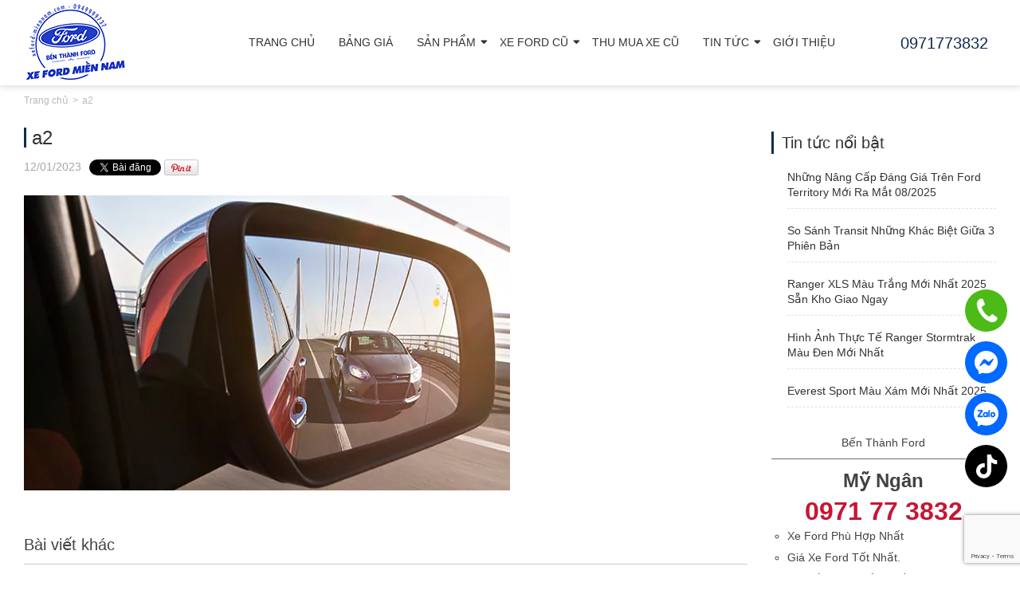

--- FILE ---
content_type: text/html; charset=UTF-8
request_url: https://xeford-miennam.com/san-pham/ford-everest-ambiente-at-2-0l-4x2/a2/
body_size: 13931
content:
<!DOCTYPE html>
<!--[if lt IE 7 ]><html class="ie ie6" lang="vi-VN" prefix="og: https://ogp.me/ns#"> <![endif]-->
<!--[if IE 7 ]><html class="ie ie7" lang="vi-VN" prefix="og: https://ogp.me/ns#"> <![endif]-->
<!--[if IE 8 ]><html class="ie ie8" lang="vi-VN" prefix="og: https://ogp.me/ns#"> <![endif]-->
<!--[if IE 9 ]><html class="ie ie9" lang="vi-VN" prefix="og: https://ogp.me/ns#"> <![endif]-->
<!--[if (gt IE 9)|!(IE)]><!--><html lang="vi-VN" prefix="og: https://ogp.me/ns#"> <!--<![endif]-->
<head>
<title>a2 - Xe Ford Miền Nam</title>
	
	<meta name="description" content="a2 - Xe Ford Miền Nam | Bến Thành Ford Giá Luôn Tốt Nhất" />
	<meta name="google-site-verification" content="hd5iJtc6K8NTUrkHl4grX7ZmqP8Vu2Bhua-OIOi9ilk" />
	<link href='https://fonts.googleapis.com/css?family=Open+Sans:300italic,700,300,400&subset=latin,vietnamese' rel='stylesheet' type='text/css'>
	<meta charset="UTF-8" />
	<meta name="viewport" content="width=device-width, initial-scale=1.0">
	<link rel="profile" href="//gmpg.org/xfn/11" />
		<link rel="icon" href="https://xeford-miennam.com/wp-content/uploads/2023/12/LOGO-FORD-01-scaled.jpg" type="image/x-icon" />
		<link rel="pingback" href="https://xeford-miennam.com/xmlrpc.php" />
	<link rel="alternate" type="application/rss+xml" title="Xe Ford Miền Nam" href="https://xeford-miennam.com/feed/" />
	<link rel="alternate" type="application/atom+xml" title="Xe Ford Miền Nam" href="https://xeford-miennam.com/feed/atom/" />
	<link rel="stylesheet" type="text/css" media="all" href="https://xeford-miennam.com/wp-content/themes/toyota/bootstrap/css/bootstrap.css" />
	<link rel="stylesheet" type="text/css" media="all" href="https://xeford-miennam.com/wp-content/themes/toyota/style.css" />
 
		<style>img:is([sizes="auto" i], [sizes^="auto," i]) { contain-intrinsic-size: 3000px 1500px }</style>
	
<!-- Search Engine Optimization by Rank Math - https://rankmath.com/ -->
<meta name="robots" content="follow, index, max-snippet:-1, max-video-preview:-1, max-image-preview:large"/>
<link rel="canonical" href="https://xeford-miennam.com/san-pham/ford-everest-ambiente-at-2-0l-4x2/a2/" />
<meta property="og:locale" content="vi_VN" />
<meta property="og:type" content="article" />
<meta property="og:title" content="a2 - Xe Ford Miền Nam" />
<meta property="og:url" content="https://xeford-miennam.com/san-pham/ford-everest-ambiente-at-2-0l-4x2/a2/" />
<meta property="og:site_name" content="Xe Ford Miền Nam" />
<meta property="og:image" content="https://xeford-miennam.com/wp-content/uploads/2023/01/a2.jpg" />
<meta property="og:image:secure_url" content="https://xeford-miennam.com/wp-content/uploads/2023/01/a2.jpg" />
<meta property="og:image:width" content="610" />
<meta property="og:image:height" content="370" />
<meta property="og:image:alt" content="a2" />
<meta property="og:image:type" content="image/jpeg" />
<meta name="twitter:card" content="summary_large_image" />
<meta name="twitter:title" content="a2 - Xe Ford Miền Nam" />
<meta name="twitter:image" content="https://xeford-miennam.com/wp-content/uploads/2023/01/a2.jpg" />
<!-- /Rank Math WordPress SEO plugin -->

<link rel="alternate" type="application/rss+xml" title="Xe Ford Miền Nam &raquo; thức ăn" href="https://xeford-miennam.com/feed/" />
<link rel="alternate" type="application/rss+xml" title="Xe Ford Miền Nam &raquo; Comments thức ăn" href="https://xeford-miennam.com/comments/feed/" />
<link rel="alternate" type="application/rss+xml" title="Xe Ford Miền Nam &raquo;  a2 Comments thức ăn" href="https://xeford-miennam.com/san-pham/ford-everest-ambiente-at-2-0l-4x2/a2/feed/" />
<script type="text/javascript">
/* <![CDATA[ */
window._wpemojiSettings = {"baseUrl":"https:\/\/s.w.org\/images\/core\/emoji\/16.0.1\/72x72\/","ext":".png","svgUrl":"https:\/\/s.w.org\/images\/core\/emoji\/16.0.1\/svg\/","svgExt":".svg","source":{"concatemoji":"https:\/\/xeford-miennam.com\/wp-includes\/js\/wp-emoji-release.min.js?ver=6.8.2"}};
/*! This file is auto-generated */
!function(s,n){var o,i,e;function c(e){try{var t={supportTests:e,timestamp:(new Date).valueOf()};sessionStorage.setItem(o,JSON.stringify(t))}catch(e){}}function p(e,t,n){e.clearRect(0,0,e.canvas.width,e.canvas.height),e.fillText(t,0,0);var t=new Uint32Array(e.getImageData(0,0,e.canvas.width,e.canvas.height).data),a=(e.clearRect(0,0,e.canvas.width,e.canvas.height),e.fillText(n,0,0),new Uint32Array(e.getImageData(0,0,e.canvas.width,e.canvas.height).data));return t.every(function(e,t){return e===a[t]})}function u(e,t){e.clearRect(0,0,e.canvas.width,e.canvas.height),e.fillText(t,0,0);for(var n=e.getImageData(16,16,1,1),a=0;a<n.data.length;a++)if(0!==n.data[a])return!1;return!0}function f(e,t,n,a){switch(t){case"flag":return n(e,"\ud83c\udff3\ufe0f\u200d\u26a7\ufe0f","\ud83c\udff3\ufe0f\u200b\u26a7\ufe0f")?!1:!n(e,"\ud83c\udde8\ud83c\uddf6","\ud83c\udde8\u200b\ud83c\uddf6")&&!n(e,"\ud83c\udff4\udb40\udc67\udb40\udc62\udb40\udc65\udb40\udc6e\udb40\udc67\udb40\udc7f","\ud83c\udff4\u200b\udb40\udc67\u200b\udb40\udc62\u200b\udb40\udc65\u200b\udb40\udc6e\u200b\udb40\udc67\u200b\udb40\udc7f");case"emoji":return!a(e,"\ud83e\udedf")}return!1}function g(e,t,n,a){var r="undefined"!=typeof WorkerGlobalScope&&self instanceof WorkerGlobalScope?new OffscreenCanvas(300,150):s.createElement("canvas"),o=r.getContext("2d",{willReadFrequently:!0}),i=(o.textBaseline="top",o.font="600 32px Arial",{});return e.forEach(function(e){i[e]=t(o,e,n,a)}),i}function t(e){var t=s.createElement("script");t.src=e,t.defer=!0,s.head.appendChild(t)}"undefined"!=typeof Promise&&(o="wpEmojiSettingsSupports",i=["flag","emoji"],n.supports={everything:!0,everythingExceptFlag:!0},e=new Promise(function(e){s.addEventListener("DOMContentLoaded",e,{once:!0})}),new Promise(function(t){var n=function(){try{var e=JSON.parse(sessionStorage.getItem(o));if("object"==typeof e&&"number"==typeof e.timestamp&&(new Date).valueOf()<e.timestamp+604800&&"object"==typeof e.supportTests)return e.supportTests}catch(e){}return null}();if(!n){if("undefined"!=typeof Worker&&"undefined"!=typeof OffscreenCanvas&&"undefined"!=typeof URL&&URL.createObjectURL&&"undefined"!=typeof Blob)try{var e="postMessage("+g.toString()+"("+[JSON.stringify(i),f.toString(),p.toString(),u.toString()].join(",")+"));",a=new Blob([e],{type:"text/javascript"}),r=new Worker(URL.createObjectURL(a),{name:"wpTestEmojiSupports"});return void(r.onmessage=function(e){c(n=e.data),r.terminate(),t(n)})}catch(e){}c(n=g(i,f,p,u))}t(n)}).then(function(e){for(var t in e)n.supports[t]=e[t],n.supports.everything=n.supports.everything&&n.supports[t],"flag"!==t&&(n.supports.everythingExceptFlag=n.supports.everythingExceptFlag&&n.supports[t]);n.supports.everythingExceptFlag=n.supports.everythingExceptFlag&&!n.supports.flag,n.DOMReady=!1,n.readyCallback=function(){n.DOMReady=!0}}).then(function(){return e}).then(function(){var e;n.supports.everything||(n.readyCallback(),(e=n.source||{}).concatemoji?t(e.concatemoji):e.wpemoji&&e.twemoji&&(t(e.twemoji),t(e.wpemoji)))}))}((window,document),window._wpemojiSettings);
/* ]]> */
</script>
<style id='wp-emoji-styles-inline-css' type='text/css'>

	img.wp-smiley, img.emoji {
		display: inline !important;
		border: none !important;
		box-shadow: none !important;
		height: 1em !important;
		width: 1em !important;
		margin: 0 0.07em !important;
		vertical-align: -0.1em !important;
		background: none !important;
		padding: 0 !important;
	}
</style>
<link rel='stylesheet' id='wp-block-library-css' href='https://xeford-miennam.com/wp-includes/css/dist/block-library/style.min.css?ver=6.8.2' type='text/css' media='all' />
<style id='classic-theme-styles-inline-css' type='text/css'>
/*! This file is auto-generated */
.wp-block-button__link{color:#fff;background-color:#32373c;border-radius:9999px;box-shadow:none;text-decoration:none;padding:calc(.667em + 2px) calc(1.333em + 2px);font-size:1.125em}.wp-block-file__button{background:#32373c;color:#fff;text-decoration:none}
</style>
<style id='global-styles-inline-css' type='text/css'>
:root{--wp--preset--aspect-ratio--square: 1;--wp--preset--aspect-ratio--4-3: 4/3;--wp--preset--aspect-ratio--3-4: 3/4;--wp--preset--aspect-ratio--3-2: 3/2;--wp--preset--aspect-ratio--2-3: 2/3;--wp--preset--aspect-ratio--16-9: 16/9;--wp--preset--aspect-ratio--9-16: 9/16;--wp--preset--color--black: #000000;--wp--preset--color--cyan-bluish-gray: #abb8c3;--wp--preset--color--white: #ffffff;--wp--preset--color--pale-pink: #f78da7;--wp--preset--color--vivid-red: #cf2e2e;--wp--preset--color--luminous-vivid-orange: #ff6900;--wp--preset--color--luminous-vivid-amber: #fcb900;--wp--preset--color--light-green-cyan: #7bdcb5;--wp--preset--color--vivid-green-cyan: #00d084;--wp--preset--color--pale-cyan-blue: #8ed1fc;--wp--preset--color--vivid-cyan-blue: #0693e3;--wp--preset--color--vivid-purple: #9b51e0;--wp--preset--gradient--vivid-cyan-blue-to-vivid-purple: linear-gradient(135deg,rgba(6,147,227,1) 0%,rgb(155,81,224) 100%);--wp--preset--gradient--light-green-cyan-to-vivid-green-cyan: linear-gradient(135deg,rgb(122,220,180) 0%,rgb(0,208,130) 100%);--wp--preset--gradient--luminous-vivid-amber-to-luminous-vivid-orange: linear-gradient(135deg,rgba(252,185,0,1) 0%,rgba(255,105,0,1) 100%);--wp--preset--gradient--luminous-vivid-orange-to-vivid-red: linear-gradient(135deg,rgba(255,105,0,1) 0%,rgb(207,46,46) 100%);--wp--preset--gradient--very-light-gray-to-cyan-bluish-gray: linear-gradient(135deg,rgb(238,238,238) 0%,rgb(169,184,195) 100%);--wp--preset--gradient--cool-to-warm-spectrum: linear-gradient(135deg,rgb(74,234,220) 0%,rgb(151,120,209) 20%,rgb(207,42,186) 40%,rgb(238,44,130) 60%,rgb(251,105,98) 80%,rgb(254,248,76) 100%);--wp--preset--gradient--blush-light-purple: linear-gradient(135deg,rgb(255,206,236) 0%,rgb(152,150,240) 100%);--wp--preset--gradient--blush-bordeaux: linear-gradient(135deg,rgb(254,205,165) 0%,rgb(254,45,45) 50%,rgb(107,0,62) 100%);--wp--preset--gradient--luminous-dusk: linear-gradient(135deg,rgb(255,203,112) 0%,rgb(199,81,192) 50%,rgb(65,88,208) 100%);--wp--preset--gradient--pale-ocean: linear-gradient(135deg,rgb(255,245,203) 0%,rgb(182,227,212) 50%,rgb(51,167,181) 100%);--wp--preset--gradient--electric-grass: linear-gradient(135deg,rgb(202,248,128) 0%,rgb(113,206,126) 100%);--wp--preset--gradient--midnight: linear-gradient(135deg,rgb(2,3,129) 0%,rgb(40,116,252) 100%);--wp--preset--font-size--small: 13px;--wp--preset--font-size--medium: 20px;--wp--preset--font-size--large: 36px;--wp--preset--font-size--x-large: 42px;--wp--preset--spacing--20: 0.44rem;--wp--preset--spacing--30: 0.67rem;--wp--preset--spacing--40: 1rem;--wp--preset--spacing--50: 1.5rem;--wp--preset--spacing--60: 2.25rem;--wp--preset--spacing--70: 3.38rem;--wp--preset--spacing--80: 5.06rem;--wp--preset--shadow--natural: 6px 6px 9px rgba(0, 0, 0, 0.2);--wp--preset--shadow--deep: 12px 12px 50px rgba(0, 0, 0, 0.4);--wp--preset--shadow--sharp: 6px 6px 0px rgba(0, 0, 0, 0.2);--wp--preset--shadow--outlined: 6px 6px 0px -3px rgba(255, 255, 255, 1), 6px 6px rgba(0, 0, 0, 1);--wp--preset--shadow--crisp: 6px 6px 0px rgba(0, 0, 0, 1);}:where(.is-layout-flex){gap: 0.5em;}:where(.is-layout-grid){gap: 0.5em;}body .is-layout-flex{display: flex;}.is-layout-flex{flex-wrap: wrap;align-items: center;}.is-layout-flex > :is(*, div){margin: 0;}body .is-layout-grid{display: grid;}.is-layout-grid > :is(*, div){margin: 0;}:where(.wp-block-columns.is-layout-flex){gap: 2em;}:where(.wp-block-columns.is-layout-grid){gap: 2em;}:where(.wp-block-post-template.is-layout-flex){gap: 1.25em;}:where(.wp-block-post-template.is-layout-grid){gap: 1.25em;}.has-black-color{color: var(--wp--preset--color--black) !important;}.has-cyan-bluish-gray-color{color: var(--wp--preset--color--cyan-bluish-gray) !important;}.has-white-color{color: var(--wp--preset--color--white) !important;}.has-pale-pink-color{color: var(--wp--preset--color--pale-pink) !important;}.has-vivid-red-color{color: var(--wp--preset--color--vivid-red) !important;}.has-luminous-vivid-orange-color{color: var(--wp--preset--color--luminous-vivid-orange) !important;}.has-luminous-vivid-amber-color{color: var(--wp--preset--color--luminous-vivid-amber) !important;}.has-light-green-cyan-color{color: var(--wp--preset--color--light-green-cyan) !important;}.has-vivid-green-cyan-color{color: var(--wp--preset--color--vivid-green-cyan) !important;}.has-pale-cyan-blue-color{color: var(--wp--preset--color--pale-cyan-blue) !important;}.has-vivid-cyan-blue-color{color: var(--wp--preset--color--vivid-cyan-blue) !important;}.has-vivid-purple-color{color: var(--wp--preset--color--vivid-purple) !important;}.has-black-background-color{background-color: var(--wp--preset--color--black) !important;}.has-cyan-bluish-gray-background-color{background-color: var(--wp--preset--color--cyan-bluish-gray) !important;}.has-white-background-color{background-color: var(--wp--preset--color--white) !important;}.has-pale-pink-background-color{background-color: var(--wp--preset--color--pale-pink) !important;}.has-vivid-red-background-color{background-color: var(--wp--preset--color--vivid-red) !important;}.has-luminous-vivid-orange-background-color{background-color: var(--wp--preset--color--luminous-vivid-orange) !important;}.has-luminous-vivid-amber-background-color{background-color: var(--wp--preset--color--luminous-vivid-amber) !important;}.has-light-green-cyan-background-color{background-color: var(--wp--preset--color--light-green-cyan) !important;}.has-vivid-green-cyan-background-color{background-color: var(--wp--preset--color--vivid-green-cyan) !important;}.has-pale-cyan-blue-background-color{background-color: var(--wp--preset--color--pale-cyan-blue) !important;}.has-vivid-cyan-blue-background-color{background-color: var(--wp--preset--color--vivid-cyan-blue) !important;}.has-vivid-purple-background-color{background-color: var(--wp--preset--color--vivid-purple) !important;}.has-black-border-color{border-color: var(--wp--preset--color--black) !important;}.has-cyan-bluish-gray-border-color{border-color: var(--wp--preset--color--cyan-bluish-gray) !important;}.has-white-border-color{border-color: var(--wp--preset--color--white) !important;}.has-pale-pink-border-color{border-color: var(--wp--preset--color--pale-pink) !important;}.has-vivid-red-border-color{border-color: var(--wp--preset--color--vivid-red) !important;}.has-luminous-vivid-orange-border-color{border-color: var(--wp--preset--color--luminous-vivid-orange) !important;}.has-luminous-vivid-amber-border-color{border-color: var(--wp--preset--color--luminous-vivid-amber) !important;}.has-light-green-cyan-border-color{border-color: var(--wp--preset--color--light-green-cyan) !important;}.has-vivid-green-cyan-border-color{border-color: var(--wp--preset--color--vivid-green-cyan) !important;}.has-pale-cyan-blue-border-color{border-color: var(--wp--preset--color--pale-cyan-blue) !important;}.has-vivid-cyan-blue-border-color{border-color: var(--wp--preset--color--vivid-cyan-blue) !important;}.has-vivid-purple-border-color{border-color: var(--wp--preset--color--vivid-purple) !important;}.has-vivid-cyan-blue-to-vivid-purple-gradient-background{background: var(--wp--preset--gradient--vivid-cyan-blue-to-vivid-purple) !important;}.has-light-green-cyan-to-vivid-green-cyan-gradient-background{background: var(--wp--preset--gradient--light-green-cyan-to-vivid-green-cyan) !important;}.has-luminous-vivid-amber-to-luminous-vivid-orange-gradient-background{background: var(--wp--preset--gradient--luminous-vivid-amber-to-luminous-vivid-orange) !important;}.has-luminous-vivid-orange-to-vivid-red-gradient-background{background: var(--wp--preset--gradient--luminous-vivid-orange-to-vivid-red) !important;}.has-very-light-gray-to-cyan-bluish-gray-gradient-background{background: var(--wp--preset--gradient--very-light-gray-to-cyan-bluish-gray) !important;}.has-cool-to-warm-spectrum-gradient-background{background: var(--wp--preset--gradient--cool-to-warm-spectrum) !important;}.has-blush-light-purple-gradient-background{background: var(--wp--preset--gradient--blush-light-purple) !important;}.has-blush-bordeaux-gradient-background{background: var(--wp--preset--gradient--blush-bordeaux) !important;}.has-luminous-dusk-gradient-background{background: var(--wp--preset--gradient--luminous-dusk) !important;}.has-pale-ocean-gradient-background{background: var(--wp--preset--gradient--pale-ocean) !important;}.has-electric-grass-gradient-background{background: var(--wp--preset--gradient--electric-grass) !important;}.has-midnight-gradient-background{background: var(--wp--preset--gradient--midnight) !important;}.has-small-font-size{font-size: var(--wp--preset--font-size--small) !important;}.has-medium-font-size{font-size: var(--wp--preset--font-size--medium) !important;}.has-large-font-size{font-size: var(--wp--preset--font-size--large) !important;}.has-x-large-font-size{font-size: var(--wp--preset--font-size--x-large) !important;}
:where(.wp-block-post-template.is-layout-flex){gap: 1.25em;}:where(.wp-block-post-template.is-layout-grid){gap: 1.25em;}
:where(.wp-block-columns.is-layout-flex){gap: 2em;}:where(.wp-block-columns.is-layout-grid){gap: 2em;}
:root :where(.wp-block-pullquote){font-size: 1.5em;line-height: 1.6;}
</style>
<link rel='stylesheet' id='contact-form-7-css' href='https://xeford-miennam.com/wp-content/plugins/contact-form-7/includes/css/styles.css?ver=6.1.1' type='text/css' media='all' />
<link rel="https://api.w.org/" href="https://xeford-miennam.com/wp-json/" /><link rel="alternate" title="JSON" type="application/json" href="https://xeford-miennam.com/wp-json/wp/v2/media/943" /><link rel="EditURI" type="application/rsd+xml" title="RSD" href="https://xeford-miennam.com/xmlrpc.php?rsd" />
<meta name="generator" content="WordPress 6.8.2" />
<link rel='shortlink' href='https://xeford-miennam.com/?p=943' />
<link rel="alternate" title="oEmbed (JSON)" type="application/json+oembed" href="https://xeford-miennam.com/wp-json/oembed/1.0/embed?url=https%3A%2F%2Fxeford-miennam.com%2Fsan-pham%2Fford-everest-ambiente-at-2-0l-4x2%2Fa2%2F" />
<link rel="alternate" title="oEmbed (XML)" type="text/xml+oembed" href="https://xeford-miennam.com/wp-json/oembed/1.0/embed?url=https%3A%2F%2Fxeford-miennam.com%2Fsan-pham%2Fford-everest-ambiente-at-2-0l-4x2%2Fa2%2F&#038;format=xml" />
<meta name="google-site-verification" content="fC42SAqykWHSvUTzsyzAzdXTYQjtc6yVpQSUFo8aQcY" />
<!-- Google Tag Manager -->
<script>(function(w,d,s,l,i){w[l]=w[l]||[];w[l].push({'gtm.start':
new Date().getTime(),event:'gtm.js'});var f=d.getElementsByTagName(s)[0],
j=d.createElement(s),dl=l!='dataLayer'?'&l='+l:'';j.async=true;j.src=
'https://www.googletagmanager.com/gtm.js?id='+i+dl;f.parentNode.insertBefore(j,f);
})(window,document,'script','dataLayer','GTM-N6X356H');</script>
<!-- End Google Tag Manager --><script>
 var system_folder = 'https://xeford-miennam.com/wp-content/themes/creativeframework/admin/data_management/',
	 CHILD_URL ='https://xeford-miennam.com/wp-content/themes/toyota',
	 PARENT_URL = 'https://xeford-miennam.com/wp-content/themes/creativeframework', 
	 CURRENT_THEME = 'toyota'</script>
<style type='text/css'>
h1 { font: normal 30px/35px Arial, Helvetica, sans-serif;  color:#333333; }
h2 { font: normal 22px/26px Arial, Helvetica, sans-serif;  color:#333333; }
h3 { font: normal 18px/22px Arial, Helvetica, sans-serif;  color:#333333; }
h4 { font: normal 14px/20px Arial, Helvetica, sans-serif;  color:#333333; }
h5 { font: normal 12px/18px Arial, Helvetica, sans-serif;  color:#333333; }
h6 { font: normal 12px/18px Arial, Helvetica, sans-serif;  color:#333333; }
body { font-weight: normal;}
.logo_h__txt, .logo_link { font: normal 40px/48px Arial, Helvetica, sans-serif;  color:#049CDB; }
.nav.footer-nav a { font: normal 12px/18px Arial, Helvetica, sans-serif;  color:#0088CC; }
</style>
	<!-- Google Tag Manager -->
<script>(function(w,d,s,l,i){w[l]=w[l]||[];w[l].push({'gtm.start':
new Date().getTime(),event:'gtm.js'});var f=d.getElementsByTagName(s)[0],
j=d.createElement(s),dl=l!='dataLayer'?'&l='+l:'';j.async=true;j.src=
'https://www.googletagmanager.com/gtm.js?id='+i+dl;f.parentNode.insertBefore(j,f);
})(window,document,'script','dataLayer','GTM-N6X356H');</script>
<!-- End Google Tag Manager -->
<!-- Google Tag Manager (noscript) -->
<noscript><iframe src="https://www.googletagmanager.com/ns.html?id=GTM-N6X356H"
height="0" width="0" style="display:none;visibility:hidden"></iframe></noscript>
<!-- End Google Tag Manager (noscript) -->
</head>

<body class="attachment wp-singular attachment-template-default single single-attachment postid-943 attachmentid-943 attachment-jpeg wp-theme-creativeframework wp-child-theme-toyota metaslider-plugin">
		<div class="bg_menu_mobile">$nbsp;</div>
		<p class="close_menu"><span>X</span></p>
		<div id="menu_mobile_full" class="menu_hidden">
			<div class="text_menu">
								<p class="logo_tagline">Bến Thành Ford Giá Luôn Tốt Nhất</p><!-- Site Tagline -->
						</div>
					<nav class="nav mobile-menu">

			<ul id="menu-menu-chinh" class="menu"><li id="menu-item-24" class="menu-item menu-item-type-custom menu-item-object-custom menu-item-home menu-item-24"><a href="http://xeford-miennam.com">Trang chủ</a></li>
<li id="menu-item-2165" class="menu-item menu-item-type-post_type menu-item-object-page menu-item-2165"><a href="https://xeford-miennam.com/bang-gia-xe-ben-thanh-ford-sai-gon/">Bảng giá</a></li>
<li id="menu-item-1225" class="menu-item menu-item-type-taxonomy menu-item-object-sanpham_category menu-item-has-children menu-item-1225"><a href="https://xeford-miennam.com/sanpham_category/danh-sach-san-pham/">Sản phẩm</a>
<ul class="sub-menu">
	<li id="menu-item-878" class="menu-item menu-item-type-taxonomy menu-item-object-sanpham_category menu-item-has-children menu-item-878"><a href="https://xeford-miennam.com/sanpham_category/xe-suv/">Xe SUV</a>
	<ul class="sub-menu">
		<li id="menu-item-888" class="menu-item menu-item-type-taxonomy menu-item-object-sanpham_category menu-item-888"><a href="https://xeford-miennam.com/sanpham_category/ford-territory-facelift-thong-tin-chi-tiet/">Ford Territory Facelift</a></li>
		<li id="menu-item-879" class="menu-item menu-item-type-taxonomy menu-item-object-sanpham_category menu-item-879"><a href="https://xeford-miennam.com/sanpham_category/ford-everest/">Ford Everest</a></li>
		<li id="menu-item-880" class="menu-item menu-item-type-taxonomy menu-item-object-sanpham_category menu-item-880"><a href="https://xeford-miennam.com/sanpham_category/ford-mustang-mach-e-thong-tin-gia-xe/">Mustang Mach-E</a></li>
	</ul>
</li>
	<li id="menu-item-881" class="menu-item menu-item-type-taxonomy menu-item-object-sanpham_category menu-item-has-children menu-item-881"><a href="https://xeford-miennam.com/sanpham_category/xe-thuong-mai/">Xe Thương Mại</a>
	<ul class="sub-menu">
		<li id="menu-item-883" class="menu-item menu-item-type-taxonomy menu-item-object-sanpham_category menu-item-883"><a href="https://xeford-miennam.com/sanpham_category/ford-transit-moi-thong-so-ky-thuat/">FORD TRANSIT MỚI</a></li>
		<li id="menu-item-886" class="menu-item menu-item-type-taxonomy menu-item-object-sanpham_category menu-item-886"><a href="https://xeford-miennam.com/sanpham_category/ford-transit-limousine/">Ford Transit Limousine</a></li>
	</ul>
</li>
	<li id="menu-item-884" class="menu-item menu-item-type-taxonomy menu-item-object-sanpham_category menu-item-has-children menu-item-884"><a href="https://xeford-miennam.com/sanpham_category/xe-tuong-lai/">Xe Ranger Thế Hệ Mới</a>
	<ul class="sub-menu">
		<li id="menu-item-882" class="menu-item menu-item-type-taxonomy menu-item-object-sanpham_category menu-item-882"><a href="https://xeford-miennam.com/sanpham_category/thong-so-ky-thuat-ford-ranger-moi/">FORD RANGER MỚI</a></li>
		<li id="menu-item-885" class="menu-item menu-item-type-taxonomy menu-item-object-sanpham_category menu-item-885"><a href="https://xeford-miennam.com/sanpham_category/ranger-raptor-the-he-moi/">Ranger Raptor Thế Hệ Mới</a></li>
	</ul>
</li>
</ul>
</li>
<li id="menu-item-1143" class="menu-item menu-item-type-taxonomy menu-item-object-sanpham_category menu-item-has-children menu-item-1143"><a href="https://xeford-miennam.com/sanpham_category/xe-ford-cu-ben-thanh/">Xe Ford Cũ</a>
<ul class="sub-menu">
	<li id="menu-item-1509" class="menu-item menu-item-type-taxonomy menu-item-object-sanpham_category menu-item-1509"><a href="https://xeford-miennam.com/sanpham_category/xe-ford-cu-di-luot/">Xe Ford Cũ &#8211; Đi Lướt</a></li>
	<li id="menu-item-1508" class="menu-item menu-item-type-taxonomy menu-item-object-sanpham_category menu-item-has-children menu-item-1508"><a href="https://xeford-miennam.com/sanpham_category/xe-ford-da-qua-su-dung/">Xe Ford Đã Qua Sử Dụng</a>
	<ul class="sub-menu">
		<li id="menu-item-1532" class="menu-item menu-item-type-taxonomy menu-item-object-sanpham_category menu-item-1532"><a href="https://xeford-miennam.com/sanpham_category/ford-ecosport-cu/">Ford Ecosport cũ</a></li>
		<li id="menu-item-1533" class="menu-item menu-item-type-taxonomy menu-item-object-sanpham_category menu-item-1533"><a href="https://xeford-miennam.com/sanpham_category/ford-escape-cu/">Ford Escape cũ</a></li>
		<li id="menu-item-1534" class="menu-item menu-item-type-taxonomy menu-item-object-sanpham_category menu-item-1534"><a href="https://xeford-miennam.com/sanpham_category/ford-everest-cu/">Ford Everest cũ</a></li>
		<li id="menu-item-1535" class="menu-item menu-item-type-taxonomy menu-item-object-sanpham_category menu-item-1535"><a href="https://xeford-miennam.com/sanpham_category/ford-explorer-cu/">Ford Explorer cũ</a></li>
		<li id="menu-item-1536" class="menu-item menu-item-type-taxonomy menu-item-object-sanpham_category menu-item-1536"><a href="https://xeford-miennam.com/sanpham_category/ford-fiesta-cu/">Ford Fiesta cũ</a></li>
		<li id="menu-item-1537" class="menu-item menu-item-type-taxonomy menu-item-object-sanpham_category menu-item-1537"><a href="https://xeford-miennam.com/sanpham_category/ford-focus-cu/">Ford Focus cũ</a></li>
		<li id="menu-item-1538" class="menu-item menu-item-type-taxonomy menu-item-object-sanpham_category menu-item-1538"><a href="https://xeford-miennam.com/sanpham_category/ford-ranger-cu/">Ford Ranger cũ</a></li>
		<li id="menu-item-1539" class="menu-item menu-item-type-taxonomy menu-item-object-sanpham_category menu-item-1539"><a href="https://xeford-miennam.com/sanpham_category/ford-trasit-cu/">Ford Trasit cũ</a></li>
	</ul>
</li>
</ul>
</li>
<li id="menu-item-1513" class="menu-item menu-item-type-post_type menu-item-object-page menu-item-1513"><a href="https://xeford-miennam.com/thu-mua-xe-cu/">Thu mua xe cũ</a></li>
<li id="menu-item-184" class="menu-item menu-item-type-taxonomy menu-item-object-category menu-item-has-children menu-item-184"><a href="https://xeford-miennam.com/category/tin-tuc/">Tin tức</a>
<ul class="sub-menu">
	<li id="menu-item-1133" class="menu-item menu-item-type-taxonomy menu-item-object-category menu-item-1133"><a href="https://xeford-miennam.com/category/khuyen-mai/">Khuyến mại</a></li>
	<li id="menu-item-1283" class="menu-item menu-item-type-custom menu-item-object-custom menu-item-1283"><a target="_blank" href="https://www.youtube.com/@bingocar">Youtube</a></li>
	<li id="menu-item-1284" class="menu-item menu-item-type-custom menu-item-object-custom menu-item-1284"><a target="_blank" href="https://www.tiktok.com/@mynganford">Tiktok</a></li>
</ul>
</li>
<li id="menu-item-26" class="menu-item menu-item-type-post_type menu-item-object-page menu-item-26"><a href="https://xeford-miennam.com/lien-he-ben-thanh-ford/">Giới Thiệu</a></li>
</ul>
		</nav>

		</div>
		<div id="page_wapper" class="page_wapper_noactive">
	<div id="motopress-main" class="main-holder">
		<!--Begin #motopress-main-->
		<header class="motopress-wrapper header">
			<div class="container">
				<div class="top_header">
		<div class="bgrlogo" data-motopress-type="static" data-motopress-static-file="static/static-logo.php">
			<!-- BEGIN LOGO -->
<div class="logo">
											<a href="https://xeford-miennam.com/" class="logo_h logo_h__img"><img src="https://xeford-miennam.com/wp-content/uploads/2024/03/logo-ford.jpg" alt="Xe Ford Miền Nam" title="Bến Thành Ford Giá Luôn Tốt Nhất"></a>
									
				</div>
<p class="logo_tagline">Bến Thành Ford Giá Luôn Tốt Nhất</p><!-- Site Tagline -->
<!-- END LOGO -->		</div>
		<div class="r_header">
			<div class="menubgr">
				<!-- BEGIN MAIN NAVIGATION -->
<nav class="nav nav__primary clearfix">
<ul id="topnav" class="sf-menu"><li class="menu-item menu-item-type-custom menu-item-object-custom menu-item-home menu-item-24"><a href="http://xeford-miennam.com">Trang chủ</a></li>
<li class="menu-item menu-item-type-post_type menu-item-object-page menu-item-2165"><a href="https://xeford-miennam.com/bang-gia-xe-ben-thanh-ford-sai-gon/">Bảng giá</a></li>
<li class="menu-item menu-item-type-taxonomy menu-item-object-sanpham_category menu-item-has-children menu-item-1225"><a href="https://xeford-miennam.com/sanpham_category/danh-sach-san-pham/">Sản phẩm</a>
<ul class="sub-menu">
	<li class="menu-item menu-item-type-taxonomy menu-item-object-sanpham_category menu-item-has-children menu-item-878"><a href="https://xeford-miennam.com/sanpham_category/xe-suv/">Xe SUV</a>
	<ul class="sub-menu">
		<li class="menu-item menu-item-type-taxonomy menu-item-object-sanpham_category menu-item-888"><a href="https://xeford-miennam.com/sanpham_category/ford-territory-facelift-thong-tin-chi-tiet/">Ford Territory Facelift</a></li>
		<li class="menu-item menu-item-type-taxonomy menu-item-object-sanpham_category menu-item-879"><a href="https://xeford-miennam.com/sanpham_category/ford-everest/">Ford Everest</a></li>
		<li class="menu-item menu-item-type-taxonomy menu-item-object-sanpham_category menu-item-880"><a href="https://xeford-miennam.com/sanpham_category/ford-mustang-mach-e-thong-tin-gia-xe/">Mustang Mach-E</a></li>
	</ul>
</li>
	<li class="menu-item menu-item-type-taxonomy menu-item-object-sanpham_category menu-item-has-children menu-item-881"><a href="https://xeford-miennam.com/sanpham_category/xe-thuong-mai/">Xe Thương Mại</a>
	<ul class="sub-menu">
		<li class="menu-item menu-item-type-taxonomy menu-item-object-sanpham_category menu-item-883"><a href="https://xeford-miennam.com/sanpham_category/ford-transit-moi-thong-so-ky-thuat/">FORD TRANSIT MỚI</a></li>
		<li class="menu-item menu-item-type-taxonomy menu-item-object-sanpham_category menu-item-886"><a href="https://xeford-miennam.com/sanpham_category/ford-transit-limousine/">Ford Transit Limousine</a></li>
	</ul>
</li>
	<li class="menu-item menu-item-type-taxonomy menu-item-object-sanpham_category menu-item-has-children menu-item-884"><a href="https://xeford-miennam.com/sanpham_category/xe-tuong-lai/">Xe Ranger Thế Hệ Mới</a>
	<ul class="sub-menu">
		<li class="menu-item menu-item-type-taxonomy menu-item-object-sanpham_category menu-item-882"><a href="https://xeford-miennam.com/sanpham_category/thong-so-ky-thuat-ford-ranger-moi/">FORD RANGER MỚI</a></li>
		<li class="menu-item menu-item-type-taxonomy menu-item-object-sanpham_category menu-item-885"><a href="https://xeford-miennam.com/sanpham_category/ranger-raptor-the-he-moi/">Ranger Raptor Thế Hệ Mới</a></li>
	</ul>
</li>
</ul>
</li>
<li class="menu-item menu-item-type-taxonomy menu-item-object-sanpham_category menu-item-has-children menu-item-1143"><a href="https://xeford-miennam.com/sanpham_category/xe-ford-cu-ben-thanh/">Xe Ford Cũ</a>
<ul class="sub-menu">
	<li class="menu-item menu-item-type-taxonomy menu-item-object-sanpham_category menu-item-1509"><a href="https://xeford-miennam.com/sanpham_category/xe-ford-cu-di-luot/">Xe Ford Cũ &#8211; Đi Lướt</a></li>
	<li class="menu-item menu-item-type-taxonomy menu-item-object-sanpham_category menu-item-has-children menu-item-1508"><a href="https://xeford-miennam.com/sanpham_category/xe-ford-da-qua-su-dung/">Xe Ford Đã Qua Sử Dụng</a>
	<ul class="sub-menu">
		<li class="menu-item menu-item-type-taxonomy menu-item-object-sanpham_category menu-item-1532"><a href="https://xeford-miennam.com/sanpham_category/ford-ecosport-cu/">Ford Ecosport cũ</a></li>
		<li class="menu-item menu-item-type-taxonomy menu-item-object-sanpham_category menu-item-1533"><a href="https://xeford-miennam.com/sanpham_category/ford-escape-cu/">Ford Escape cũ</a></li>
		<li class="menu-item menu-item-type-taxonomy menu-item-object-sanpham_category menu-item-1534"><a href="https://xeford-miennam.com/sanpham_category/ford-everest-cu/">Ford Everest cũ</a></li>
		<li class="menu-item menu-item-type-taxonomy menu-item-object-sanpham_category menu-item-1535"><a href="https://xeford-miennam.com/sanpham_category/ford-explorer-cu/">Ford Explorer cũ</a></li>
		<li class="menu-item menu-item-type-taxonomy menu-item-object-sanpham_category menu-item-1536"><a href="https://xeford-miennam.com/sanpham_category/ford-fiesta-cu/">Ford Fiesta cũ</a></li>
		<li class="menu-item menu-item-type-taxonomy menu-item-object-sanpham_category menu-item-1537"><a href="https://xeford-miennam.com/sanpham_category/ford-focus-cu/">Ford Focus cũ</a></li>
		<li class="menu-item menu-item-type-taxonomy menu-item-object-sanpham_category menu-item-1538"><a href="https://xeford-miennam.com/sanpham_category/ford-ranger-cu/">Ford Ranger cũ</a></li>
		<li class="menu-item menu-item-type-taxonomy menu-item-object-sanpham_category menu-item-1539"><a href="https://xeford-miennam.com/sanpham_category/ford-trasit-cu/">Ford Trasit cũ</a></li>
	</ul>
</li>
</ul>
</li>
<li class="menu-item menu-item-type-post_type menu-item-object-page menu-item-1513"><a href="https://xeford-miennam.com/thu-mua-xe-cu/">Thu mua xe cũ</a></li>
<li class="menu-item menu-item-type-taxonomy menu-item-object-category menu-item-has-children menu-item-184"><a href="https://xeford-miennam.com/category/tin-tuc/">Tin tức</a>
<ul class="sub-menu">
	<li class="menu-item menu-item-type-taxonomy menu-item-object-category menu-item-1133"><a href="https://xeford-miennam.com/category/khuyen-mai/">Khuyến mại</a></li>
	<li class="menu-item menu-item-type-custom menu-item-object-custom menu-item-1283"><a target="_blank" href="https://www.youtube.com/@bingocar">Youtube</a></li>
	<li class="menu-item menu-item-type-custom menu-item-object-custom menu-item-1284"><a target="_blank" href="https://www.tiktok.com/@mynganford">Tiktok</a></li>
</ul>
</li>
<li class="menu-item menu-item-type-post_type menu-item-object-page menu-item-26"><a href="https://xeford-miennam.com/lien-he-ben-thanh-ford/">Giới Thiệu</a></li>
</ul></nav><!-- END MAIN NAVIGATION -->				<div class="wow fadeInUp search_header">
	<div class="click_search"><i class="fa fa-search"></i></div>
	<div class="search-form search-form__h">
		<div class="content_search">
			<form id="search-header" class="navbar-form" method="get" action="https://xeford-miennam.com" accept-charset="utf-8">
				<input type="text" name="s" placeholder="Nhập để tìm kiếm..." class="input_search">
				<input type="hidden" name="post_type" value="product">
				<button><i class="fa fa-search"></i></button>
			</form>
		</div>
	</div>
</div>				<div class="hotline-top"><i class="fa fa-phone"></i>0971773832</div>
				<p class="icon_mobile_click">Menu</p>
			</div>
		</div>
</div>			</div>
		</header>
<div class="motopress-wrapper content-holder clearfix">
	<div class="duongdan">
		<div class="container">
						<!-- BEGIN BREADCRUMBS-->
			<div xmlns:v="http://rdf.data-vocabulary.org/#" class="breadcrumb breadcrumb__t"><span typeof="v:Breadcrumb"><a rel="v:url" property="v:title" href="https://xeford-miennam.com">Trang chủ</a></span><span typeof="v:Breadcrumb" class="divider"></span><span typeof="v:Breadcrumb" class="active">a2</span></div>			<!-- END BREADCRUMBS -->
			</div>
	</div>
	<div class="container">
		<div class="row">
			<div class="colx-xs-12 col-sm-9">
				<div class="main_content">
					<section class="title-section">
	<h1 class="title-header">
					a2	</h1>
</section><!-- .title-section -->
					<article id="post-943" class="post__holder post-943 attachment type-attachment status-inherit hentry">
				
				<!-- Post Content -->
		<div class="post-time-share">
			<div class="time"><span class="day">12</span><span class="month"><span>/01</span></span><span class="year"><span>/2023</span></span><span> | 2:06 pm GMT+7</span></div>
			<!-- .share-buttons -->
		<ul class="share-buttons unstyled clearfix">
			<li class="twitter">
				<a href="//twitter.com/share" class="twitter-share-button">Tweet this article</a>
				<script>!function(d,s,id){var js,fjs=d.getElementsByTagName(s)[0],p=/^http:/.test(d.location)?'http':'https';if(!d.getElementById(id)){js=d.createElement(s);js.id=id;js.src=p+'://platform.twitter.com/widgets.js';fjs.parentNode.insertBefore(js,fjs);}}(document, 'script', 'twitter-wjs');</script>
			</li>
			<li class="facebook">
				<div id="fb-root"></div><div class="fb-like" data-href="https://xeford-miennam.com/san-pham/ford-everest-ambiente-at-2-0l-4x2/a2/" data-send="false" data-layout="button_count" data-width="100" data-show-faces="false" data-font="arial"></div>
			</li>
			<li class="pinterest">
				<a href="javascript:void((function(){var e=document.createElement('script');e.setAttribute('type','text/javascript');e.setAttribute('charset','UTF-8');e.setAttribute('src','//assets.pinterest.com/js/pinmarklet.js?r='+Math.random()*99999999);document.body.appendChild(e)})());"><img src='//assets.pinterest.com/images/PinExt.png' alt=""/></a>
			</li>
		</ul><!-- //.share-buttons -->

			</div>
		<div class="post_content">
			<p class="attachment"><a href='https://xeford-miennam.com/wp-content/uploads/2023/01/a2.jpg'><img fetchpriority="high" decoding="async" width="610" height="370" src="https://xeford-miennam.com/wp-content/uploads/2023/01/a2.jpg" class="attachment-medium size-medium" alt="" /></a></p>
			<div class="clear"></div>
			<div id="fb-root"></div>
                <script>(function(d, s, id) {
                  var js, fjs = d.getElementsByTagName(s)[0];
                  if (d.getElementById(id)) return;
                  js = d.createElement(s); js.id = id;
                  js.src = "//connect.facebook.net/vi_VN/sdk.js#xfbml=1&version=v2.4";
                  fjs.parentNode.insertBefore(js, fjs);
                }(document, 'script', 'facebook-jssdk'));</script>
            <div class="fb-comments" data-href="https://xeford-miennam.com/san-pham/ford-everest-ambiente-at-2-0l-4x2/a2/" data-width="100%" data-numposts="20" data-colorscheme="light"></div>
            <div class="clear"></div>
			<div class="baivietlienquan">
						<div class="title">Bài viết khác</div>
								</div>

		</div>
		<!-- //Post Content -->
		
		
</article>
<!--<div class="post-author clearfix">
	<h3 class="post-author_h">Written by <a href="https://xeford-miennam.com/author/quantrisite/" title="Các bài viết của quantrisite" rel="author">quantrisite</a></h3>
	<p class="post-author_gravatar"></p>
	<div class="post-author_desc">
	 
		<div class="post-author_link">
			<p>View all posts by: <a href="https://xeford-miennam.com/author/quantrisite/" title="Các bài viết của quantrisite" rel="author">quantrisite</a></p>
		</div>
	</div>
</div>--><!--.post-author-->

				</div>
			</div>
			<div class="colx-xs-12 col-sm-3">
				<div class="sidebar_page">
					<div class="content_sidebar">
						<div class="sidebar_widget">
							<div id="postcustom-4" class="visible-all-devices widget"><div class="title_widget"><span>Tin tức nổi bật</span></div><ul class='post-list unstyled'>
        <li class="list_item_1  <br />
<b>Notice</b>:  Undefined variable: class_item in <b>/home/xefordmiennamcom/domains/xeford-miennam.com/public_html/wp-content/themes/creativeframework/admin/post-custom-all-in-one/include/data/uynh/template/default.php</b> on line <b>24</b><br />
">
          <div class="list_content_item">
                    <div class="post-list_h"><a class="post-title" href="https://xeford-miennam.com/nhung-nang-cap-dang-gia-tren-ford-territory-moi/" rel="bookmark" title="Những Nâng Cấp Đáng Giá Trên Ford Territory Mới Ra Mắt 08/2025">Những Nâng Cấp Đáng Giá Trên Ford Territory Mới Ra Mắt 08/2025</a></div>
                
                                </div>
        </li><!--//.post-list_li -->

            <li class="list_item_2  <br />
<b>Notice</b>:  Undefined variable: class_item in <b>/home/xefordmiennamcom/domains/xeford-miennam.com/public_html/wp-content/themes/creativeframework/admin/post-custom-all-in-one/include/data/uynh/template/default.php</b> on line <b>24</b><br />
">
          <div class="list_content_item">
                    <div class="post-list_h"><a class="post-title" href="https://xeford-miennam.com/so-sanh-transit-giua-cac-phien-ban-moi/" rel="bookmark" title="So Sánh Transit Những Khác Biệt Giữa 3 Phiên Bản">So Sánh Transit Những Khác Biệt Giữa 3 Phiên Bản</a></div>
                
                                </div>
        </li><!--//.post-list_li -->

            <li class="list_item_3  <br />
<b>Notice</b>:  Undefined variable: class_item in <b>/home/xefordmiennamcom/domains/xeford-miennam.com/public_html/wp-content/themes/creativeframework/admin/post-custom-all-in-one/include/data/uynh/template/default.php</b> on line <b>24</b><br />
">
          <div class="list_content_item">
                    <div class="post-list_h"><a class="post-title" href="https://xeford-miennam.com/ranger-xls-mau-trang-ben-thanh-ford/" rel="bookmark" title="Ranger XLS Màu Trắng Mới Nhất 2025 Sẵn Kho Giao Ngay">Ranger XLS Màu Trắng Mới Nhất 2025 Sẵn Kho Giao Ngay</a></div>
                
                                </div>
        </li><!--//.post-list_li -->

            <li class="list_item_4  <br />
<b>Notice</b>:  Undefined variable: class_item in <b>/home/xefordmiennamcom/domains/xeford-miennam.com/public_html/wp-content/themes/creativeframework/admin/post-custom-all-in-one/include/data/uynh/template/default.php</b> on line <b>24</b><br />
">
          <div class="list_content_item">
                    <div class="post-list_h"><a class="post-title" href="https://xeford-miennam.com/hinh-anh-thuc-te-ranger-stormtrak-mau-den/" rel="bookmark" title="Hình Ảnh Thực Tế Ranger Stormtrak Màu Đen Mới Nhất">Hình Ảnh Thực Tế Ranger Stormtrak Màu Đen Mới Nhất</a></div>
                
                                </div>
        </li><!--//.post-list_li -->

            <li class="list_item_5  <br />
<b>Notice</b>:  Undefined variable: class_item in <b>/home/xefordmiennamcom/domains/xeford-miennam.com/public_html/wp-content/themes/creativeframework/admin/post-custom-all-in-one/include/data/uynh/template/default.php</b> on line <b>24</b><br />
">
          <div class="list_content_item">
                    <div class="post-list_h"><a class="post-title" href="https://xeford-miennam.com/everest-sport-mau-xam-ben-thanh-ford/" rel="bookmark" title="Everest Sport Màu Xám Mới Nhất 2025">Everest Sport Màu Xám Mới Nhất 2025</a></div>
                
                                </div>
        </li><!--//.post-list_li -->

        </ul>
    </div><div id="custom_html-2" class="widget_text visible-all-devices widget"><div class="textwidget custom-html-widget"></div></div><div id="black-studio-tinymce-12" class="visible-all-devices thongtin widget"><div class="textwidget"><p>&nbsp;</p>
<p style="text-align: center;">Bến Thành Ford</p>
<div class="gchan" style="text-align: center;"> </div>
<p style="text-align: center;"><span style="font-size: 24px;"><strong>Mỹ Ngân</strong></span></p>
<p style="text-align: center;"><span class="my-color" style="font-size: 32px; color: #c71633;"><strong>0971 77 3832</strong></span></p>
<ul style="list-style-type: circle;">
<li>Xe Ford Phù Hợp Nhất</li>
<li>Giá Xe Ford Tốt Nhất.</li>
<li>Khuyến Mãi Nhiều Nhất</li>
<li>Trả Góp Lãi Suất Thấp Nhất</li>
</ul>
<div class="action_chuyenmuc"><a class="baogia_click">Báo giá</a><a class="laithu_click">Lái thử</a></div>
</div></div>						</div>
					</div>
				</div>
			</div>
		</div>
	</div>
</div>

	<footer class="motopress-wrapper footer">
		<div class="top_footer">
			<div class="container">
							</div>
		</div>
		<div class="midle_footer">
			<div class="container">
				<div class="copyright">
	<div class="row">
		<div id="black-studio-tinymce-10" class="hidden-xs col-xs-12 col-sm-4 "><div class="title_widget"><span>Bản đồ</span></div><div class="textwidget"><p><iframe src="https://www.google.com/maps/embed?pb=!1m18!1m12!1m3!1d346.393430242168!2d106.6294685947665!3d10.811747866863604!2m3!1f0!2f0!3f0!3m2!1i1024!2i768!4f13.1!3m3!1m2!1s0x3175295f7ec628b9%3A0x5c649de17b2521f7!2zMzkgxJAuIENo4bq_IExhbiBWacOqbiwgVMOieSBUaOG6oW5oLCBUw6JuIFBow7osIFRow6BuaCBwaOG7kSBI4buTIENow60gTWluaCwgVmnhu4d0IE5hbQ!5e0!3m2!1svi!2s!4v1673413114794!5m2!1svi!2s" width="100%" height="245" style="border:0;" allowfullscreen="" loading="lazy" referrerpolicy="no-referrer-when-downgrade"></iframe></p>
</div></div><div id="black-studio-tinymce-9" class="visible-all-devices col-xs-12 col-sm-4 "><div class="title_widget"><span>Liên hệ</span></div><div class="textwidget"><ul>
<li><strong>Công ty cổ phần Bến Thành Oto ( Bến Thành Ford ) </strong></li>
<li>Địa chỉ: 39 Chế Lan Viên, P.Tây Thạnh, Quận Tân Phú, Tp HCM</li>
<li>Hotline: <strong>0971 77 3832</strong></li>
<li>Email:  <a href="mailto:mynganfordmiennam@gmail.com" target="_blank" rel="noopener noreferrer">mynganfordmiennam@gmail.com</a></li>
<li>Liên hệ ngay với Mỹ Ngân để nhận được tư vấn chính xác và ưu đãi nhiều nhất ! <a href="tel:0971 77 3832">Liên hệ ngay</a></li>
</ul>
</div></div><div id="black-studio-tinymce-8" class="hidden-xs col-xs-12 col-sm-4 "><div class="title_widget"><span>Fanpage</span></div><div class="textwidget"><p><iframe style="border: none; overflow: hidden;" src="https://www.facebook.com/plugins/page.php?href=https%3A%2F%2Fwww.facebook.com%2Fxemoifordmiennam&amp;tabs&amp;width=340&amp;height=130&amp;small_header=false&amp;adapt_container_width=true&amp;hide_cover=false&amp;show_facepile=true&amp;appId" width="340" height="130" frameborder="0" scrolling="no" allowfullscreen="allowfullscreen"></iframe></p>
</div></div><div id="text-2" class="visible-xs yeucaugoilai ">			<div class="textwidget"><div class="description">
<a href="tel:0971773832">
<div class="phone_animation">
<div class="phone_animation_circle"></div>
<div class="phone_animation_circle_fill"></div>
<div class="phone_animation_circle_fill_img"></div>
</div>
</a>
</div></div>
		</div><div id="black-studio-tinymce-7" class="visible-all-devices "><div class="textwidget"><p>&nbsp;</p>
<p>&nbsp;</p>
</div></div>		<div class="footer_text">
			<!--<div class="col-xs-12 col-sm-12"></div>-->
		</div>
	</div>
</div>			</div>
		</div>	
		<div class="bg_form"></div>
		<div class="bottom_footer">
			<div class="container">
				<div class="row">
					<div class="col-xs-12 col-sm-6">
						<div class="copycretive">
							Thiết kế website bởi <a href="https://creativevietnam.com.vn/" target="_black">Creative Việt Nam</a>
						</div>
					</div>
										<div class="hidden-xs col-xs-12 col-sm-6">
						<div class="logo_footer">
							<!-- BEGIN LOGO -->
<div class="logo">
											<a href="https://xeford-miennam.com/" class="logo_h logo_h__img"><img src="https://xeford-miennam.com/wp-content/uploads/2024/03/logo-ford.jpg" alt="Xe Ford Miền Nam" title="Bến Thành Ford Giá Luôn Tốt Nhất"></a>
									
				</div>
<p class="logo_tagline">Bến Thành Ford Giá Luôn Tốt Nhất</p><!-- Site Tagline -->
<!-- END LOGO -->						</div>
					</div>
									</div>
			</div>
		</div>
		<div class="form_widget">
			<div id="custom_cf7-4" class="visible-all-devices content_baogia form_laithu "><div class="title_widget"><span>Đăng ký lái thử</span></div>    	<div id="cf7_form_box">
    	    
<div class="wpcf7 no-js" id="wpcf7-f131-o1" lang="vi" dir="ltr" data-wpcf7-id="131">
<div class="screen-reader-response"><p role="status" aria-live="polite" aria-atomic="true"></p> <ul></ul></div>
<form action="/san-pham/ford-everest-ambiente-at-2-0l-4x2/a2/#wpcf7-f131-o1" method="post" class="wpcf7-form init" aria-label="Form liên hệ" novalidate="novalidate" data-status="init">
<fieldset class="hidden-fields-container"><input type="hidden" name="_wpcf7" value="131" /><input type="hidden" name="_wpcf7_version" value="6.1.1" /><input type="hidden" name="_wpcf7_locale" value="vi" /><input type="hidden" name="_wpcf7_unit_tag" value="wpcf7-f131-o1" /><input type="hidden" name="_wpcf7_container_post" value="0" /><input type="hidden" name="_wpcf7_posted_data_hash" value="" /><input type="hidden" name="_wpcf7_recaptcha_response" value="" />
</fieldset>
<div class="form_custom focus hoten">
	<p><label>Họ tên</label><span class="wpcf7-form-control-wrap" data-name="your-name"><input size="40" maxlength="400" class="wpcf7-form-control wpcf7-text wpcf7-validates-as-required" aria-required="true" aria-invalid="false" value="" type="text" name="your-name" /></span>
	</p>
</div>
<div class="row">
	<div class="col-xs-12 col-sm-6">
		<div class="form_custom dongxe">
			<p><label>Dòng xe</label><span class="wpcf7-form-control-wrap" data-name="menu-414"><select class="wpcf7-form-control wpcf7-select wpcf7-validates-as-required" aria-required="true" aria-invalid="false" name="menu-414"><option value="Ford Everest">Ford Everest</option><option value="Ford Explorer">Ford Explorer</option><option value="Ford Transit Limousine">Ford Transit Limousine</option><option value="Ranger">Ranger</option><option value="Transit">Transit</option><option value="Ranger Raptor">Ranger Raptor</option></select></span>
			</p>
		</div>
	</div>
	<div class="col-xs-12 col-sm-6">
		<div class="form_custom thoigian">
			<p><label>Ngày lái thử</label><span class="wpcf7-form-control-wrap" data-name="date-16"><input class="wpcf7-form-control wpcf7-date wpcf7-validates-as-date" aria-invalid="false" value="" type="date" name="date-16" /></span>
			</p>
		</div>
	</div>
</div>
<div class="form_custom khuvuc">
	<p><label>Khu vực</label><span class="wpcf7-form-control-wrap" data-name="menu-460"><select class="wpcf7-form-control wpcf7-select wpcf7-validates-as-required" aria-required="true" aria-invalid="false" name="menu-460"><option value="TP Hồ Chí Minh">TP Hồ Chí Minh</option><option value="Khác">Khác</option></select></span>
	</p>
</div>
<div class="form_custom focus dienthoai">
	<p><label>Điện thoại</label><span class="wpcf7-form-control-wrap" data-name="tel-741"><input size="40" maxlength="400" class="wpcf7-form-control wpcf7-tel wpcf7-text wpcf7-validates-as-tel" aria-invalid="false" value="" type="tel" name="tel-741" /></span>
	</p>
</div>
<div class="form_custom focus email">
	<p><label>Yêu cầu</label><span class="wpcf7-form-control-wrap" data-name="textarea-866"><textarea cols="40" rows="10" maxlength="2000" class="wpcf7-form-control wpcf7-textarea" aria-invalid="false" name="textarea-866"></textarea></span>
	</p>
</div>
<div class="clear">
</div>
<p><input class="wpcf7-form-control wpcf7-submit has-spinner" type="submit" value="Gửi yêu cầu" />
</p>
<div class="close_form" title="Đóng form">
	<p>X
	</p>
</div><div class="wpcf7-response-output" aria-hidden="true"></div>
</form>
</div>
    	    <div class="clear"></div>
    	</div>
        </div><div id="custom_cf7-3" class="visible-all-devices content_baogia form_tragop "><div class="title_widget"><span>Ước tính trả góp</span></div>    	<div id="cf7_form_box">
    	    
<div class="wpcf7 no-js" id="wpcf7-f130-o2" lang="vi" dir="ltr" data-wpcf7-id="130">
<div class="screen-reader-response"><p role="status" aria-live="polite" aria-atomic="true"></p> <ul></ul></div>
<form action="/san-pham/ford-everest-ambiente-at-2-0l-4x2/a2/#wpcf7-f130-o2" method="post" class="wpcf7-form init" aria-label="Form liên hệ" novalidate="novalidate" data-status="init">
<fieldset class="hidden-fields-container"><input type="hidden" name="_wpcf7" value="130" /><input type="hidden" name="_wpcf7_version" value="6.1.1" /><input type="hidden" name="_wpcf7_locale" value="vi" /><input type="hidden" name="_wpcf7_unit_tag" value="wpcf7-f130-o2" /><input type="hidden" name="_wpcf7_container_post" value="0" /><input type="hidden" name="_wpcf7_posted_data_hash" value="" /><input type="hidden" name="_wpcf7_recaptcha_response" value="" />
</fieldset>
<div class="form_custom focus hoten">
	<p><span class="wpcf7-form-control-wrap" data-name="your-name"><input size="40" maxlength="400" class="wpcf7-form-control wpcf7-text wpcf7-validates-as-required" aria-required="true" aria-invalid="false" placeholder="Họ và tên" value="" type="text" name="your-name" /></span>
	</p>
</div>
<div class="row">
	<div class="col-xs-12 col-sm-6">
		<div class="form_custom dongxe">
			<p><label>Dòng xe</label><span class="wpcf7-form-control-wrap" data-name="menu-414"><select class="wpcf7-form-control wpcf7-select wpcf7-validates-as-required" aria-required="true" aria-invalid="false" name="menu-414"><option value="Ford Everest">Ford Everest</option><option value="Ford Explorer">Ford Explorer</option><option value="Ford Transit Limousine">Ford Transit Limousine</option><option value="Ranger">Ranger</option><option value="Transit">Transit</option><option value="Ranger Raptor">Ranger Raptor</option></select></span>
			</p>
		</div>
	</div>
	<div class="col-xs-12 col-sm-6">
		<div class="form_custom thanhtoan">
			<p><label>Hình thức thanh toán</label><span class="wpcf7-form-control-wrap" data-name="radio-494"><span class="wpcf7-form-control wpcf7-radio"><span class="wpcf7-list-item first"><input type="radio" name="radio-494" value="Trả góp" /><span class="wpcf7-list-item-label">Trả góp</span></span><span class="wpcf7-list-item last"><input type="radio" name="radio-494" value="Trả hết" /><span class="wpcf7-list-item-label">Trả hết</span></span></span></span>
			</p>
		</div>
	</div>
</div>
<div class="form_custom khuvuc">
	<p><label>Khu vực</label><span class="wpcf7-form-control-wrap" data-name="menu-460"><select class="wpcf7-form-control wpcf7-select wpcf7-validates-as-required" aria-required="true" aria-invalid="false" name="menu-460"><option value="TP Hồ Chí Minh">TP Hồ Chí Minh</option><option value="Khác">Khác</option></select></span>
	</p>
</div>
<div class="form_custom focus dienthoai">
	<p><span class="wpcf7-form-control-wrap" data-name="tel-741"><input size="40" maxlength="400" class="wpcf7-form-control wpcf7-tel wpcf7-text wpcf7-validates-as-tel" aria-invalid="false" placeholder="Điện thoại" value="" type="tel" name="tel-741" /></span>
	</p>
</div>
<div class="form_custom focus email">
	<p><span class="wpcf7-form-control-wrap" data-name="textarea-380"><textarea cols="40" rows="10" maxlength="2000" class="wpcf7-form-control wpcf7-textarea" aria-invalid="false" placeholder="Yêu cầu" name="textarea-380"></textarea></span>
	</p>
</div>
<div class="clear">
</div>
<p><input class="wpcf7-form-control wpcf7-submit has-spinner" type="submit" value="Gửi yêu cầu" />
</p>
<div class="close_form" title="Đóng form">
	<p>X
	</p>
</div><div class="wpcf7-response-output" aria-hidden="true"></div>
</form>
</div>
    	    <div class="clear"></div>
    	</div>
        </div><div id="custom_cf7-2" class="visible-all-devices content_baogia form_baogia "><div class="title_widget"><span>Yêu cầu báo giá</span></div>    	<div id="cf7_form_box">
    	    
<div class="wpcf7 no-js" id="wpcf7-f130-o3" lang="vi" dir="ltr" data-wpcf7-id="130">
<div class="screen-reader-response"><p role="status" aria-live="polite" aria-atomic="true"></p> <ul></ul></div>
<form action="/san-pham/ford-everest-ambiente-at-2-0l-4x2/a2/#wpcf7-f130-o3" method="post" class="wpcf7-form init" aria-label="Form liên hệ" novalidate="novalidate" data-status="init">
<fieldset class="hidden-fields-container"><input type="hidden" name="_wpcf7" value="130" /><input type="hidden" name="_wpcf7_version" value="6.1.1" /><input type="hidden" name="_wpcf7_locale" value="vi" /><input type="hidden" name="_wpcf7_unit_tag" value="wpcf7-f130-o3" /><input type="hidden" name="_wpcf7_container_post" value="0" /><input type="hidden" name="_wpcf7_posted_data_hash" value="" /><input type="hidden" name="_wpcf7_recaptcha_response" value="" />
</fieldset>
<div class="form_custom focus hoten">
	<p><span class="wpcf7-form-control-wrap" data-name="your-name"><input size="40" maxlength="400" class="wpcf7-form-control wpcf7-text wpcf7-validates-as-required" aria-required="true" aria-invalid="false" placeholder="Họ và tên" value="" type="text" name="your-name" /></span>
	</p>
</div>
<div class="row">
	<div class="col-xs-12 col-sm-6">
		<div class="form_custom dongxe">
			<p><label>Dòng xe</label><span class="wpcf7-form-control-wrap" data-name="menu-414"><select class="wpcf7-form-control wpcf7-select wpcf7-validates-as-required" aria-required="true" aria-invalid="false" name="menu-414"><option value="Ford Everest">Ford Everest</option><option value="Ford Explorer">Ford Explorer</option><option value="Ford Transit Limousine">Ford Transit Limousine</option><option value="Ranger">Ranger</option><option value="Transit">Transit</option><option value="Ranger Raptor">Ranger Raptor</option></select></span>
			</p>
		</div>
	</div>
	<div class="col-xs-12 col-sm-6">
		<div class="form_custom thanhtoan">
			<p><label>Hình thức thanh toán</label><span class="wpcf7-form-control-wrap" data-name="radio-494"><span class="wpcf7-form-control wpcf7-radio"><span class="wpcf7-list-item first"><input type="radio" name="radio-494" value="Trả góp" /><span class="wpcf7-list-item-label">Trả góp</span></span><span class="wpcf7-list-item last"><input type="radio" name="radio-494" value="Trả hết" /><span class="wpcf7-list-item-label">Trả hết</span></span></span></span>
			</p>
		</div>
	</div>
</div>
<div class="form_custom khuvuc">
	<p><label>Khu vực</label><span class="wpcf7-form-control-wrap" data-name="menu-460"><select class="wpcf7-form-control wpcf7-select wpcf7-validates-as-required" aria-required="true" aria-invalid="false" name="menu-460"><option value="TP Hồ Chí Minh">TP Hồ Chí Minh</option><option value="Khác">Khác</option></select></span>
	</p>
</div>
<div class="form_custom focus dienthoai">
	<p><span class="wpcf7-form-control-wrap" data-name="tel-741"><input size="40" maxlength="400" class="wpcf7-form-control wpcf7-tel wpcf7-text wpcf7-validates-as-tel" aria-invalid="false" placeholder="Điện thoại" value="" type="tel" name="tel-741" /></span>
	</p>
</div>
<div class="form_custom focus email">
	<p><span class="wpcf7-form-control-wrap" data-name="textarea-380"><textarea cols="40" rows="10" maxlength="2000" class="wpcf7-form-control wpcf7-textarea" aria-invalid="false" placeholder="Yêu cầu" name="textarea-380"></textarea></span>
	</p>
</div>
<div class="clear">
</div>
<p><input class="wpcf7-form-control wpcf7-submit has-spinner" type="submit" value="Gửi yêu cầu" />
</p>
<div class="close_form" title="Đóng form">
	<p>X
	</p>
</div><div class="wpcf7-response-output" aria-hidden="true"></div>
</form>
</div>
    	    <div class="clear"></div>
    	</div>
        </div><div id="custom_cf7-5" class="content_baogia form_thumua "><div class="title_widget"><span>Thu mua xe cũ</span></div>    	<div id="cf7_form_box">
    	    
<div class="wpcf7 no-js" id="wpcf7-f1861-o4" lang="vi" dir="ltr" data-wpcf7-id="1861">
<div class="screen-reader-response"><p role="status" aria-live="polite" aria-atomic="true"></p> <ul></ul></div>
<form action="/san-pham/ford-everest-ambiente-at-2-0l-4x2/a2/#wpcf7-f1861-o4" method="post" class="wpcf7-form init" aria-label="Form liên hệ" novalidate="novalidate" data-status="init">
<fieldset class="hidden-fields-container"><input type="hidden" name="_wpcf7" value="1861" /><input type="hidden" name="_wpcf7_version" value="6.1.1" /><input type="hidden" name="_wpcf7_locale" value="vi" /><input type="hidden" name="_wpcf7_unit_tag" value="wpcf7-f1861-o4" /><input type="hidden" name="_wpcf7_container_post" value="0" /><input type="hidden" name="_wpcf7_posted_data_hash" value="" /><input type="hidden" name="_wpcf7_recaptcha_response" value="" />
</fieldset>
<div class="form_custom focus hoten">
	<p><span class="wpcf7-form-control-wrap" data-name="your-name"><input size="40" maxlength="400" class="wpcf7-form-control wpcf7-text wpcf7-validates-as-required" aria-required="true" aria-invalid="false" placeholder="Họ và tên" value="" type="text" name="your-name" /></span>
	</p>
</div>
<div class="row">
	<div class="col-xs-12 col-sm-6">
		<div class="form_custom dongxe">
			<p><label>Dòng xe</label><span class="wpcf7-form-control-wrap" data-name="menu-414"><select class="wpcf7-form-control wpcf7-select wpcf7-validates-as-required" aria-required="true" aria-invalid="false" name="menu-414"><option value="RANGER RAPTOR">RANGER RAPTOR</option><option value="Ford Territory 2023 1.5L Ecoboost Titanium AT">Ford Territory 2023 1.5L Ecoboost Titanium AT</option><option value="Ford Territory 2023 1.5L Ecoboost Titanium X AT">Ford Territory 2023 1.5L Ecoboost Titanium X AT</option><option value="Ford Territory 2023 1.5L Ecoboost Trend AT">Ford Territory 2023 1.5L Ecoboost Trend AT</option><option value="Ford Everest Ambiente mới 2.0L AT 4×2">Ford Everest Ambiente mới 2.0L AT 4×2</option><option value="Ford Everest Sport mới 2.0L AT 4×2">Ford Everest Sport mới 2.0L AT 4×2</option><option value="Ford Everest Titanium+ mới 2.0L AT 4×4">Ford Everest Titanium+ mới 2.0L AT 4×4</option><option value="Ford Explorer Limited 2.3L AT 4WD">Ford Explorer Limited 2.3L AT 4WD</option><option value="Ford Ranger Wildtrak 4×4">Ford Ranger Wildtrak 4×4</option><option value="Ford Ranger XL 2.0L 4×4 MT">Ford Ranger XL 2.0L 4×4 MT</option><option value="Ford Ranger XLS 2.0L 4×2 AT">Ford Ranger XLS 2.0L 4×2 AT</option><option value="Ford Ranger XLS 2.0L 4×2 MT">Ford Ranger XLS 2.0L 4×2 MT</option><option value="Ford Ranger XLT 2.0L 4×4 AT">Ford Ranger XLT 2.0L 4×4 AT</option><option value="Ford Ranger XLS 2.0L 4×4 AT">Ford Ranger XLS 2.0L 4×4 AT</option><option value="Ford Transit Mới 2022 Tiêu Chuẩn">Ford Transit Mới 2022 Tiêu Chuẩn</option><option value="Transit Limousine Skybus">Transit Limousine Skybus</option><option value="Transit Limousine Kingdom S1">Transit Limousine Kingdom S1</option></select></span>
			</p>
		</div>
	</div>
	<div class="col-xs-12 col-sm-6">
		<div class="form_custom thanhtoan">
			<p><label>Hình thức thanh toán</label><span class="wpcf7-form-control-wrap" data-name="radio-494"><span class="wpcf7-form-control wpcf7-radio"><span class="wpcf7-list-item first"><input type="radio" name="radio-494" value="Trả góp" /><span class="wpcf7-list-item-label">Trả góp</span></span><span class="wpcf7-list-item last"><input type="radio" name="radio-494" value="Trả hết" /><span class="wpcf7-list-item-label">Trả hết</span></span></span></span>
			</p>
		</div>
	</div>
</div>
<div class="form_custom khuvuc">
	<p><label>Khu vực</label><span class="wpcf7-form-control-wrap" data-name="menu-460"><select class="wpcf7-form-control wpcf7-select wpcf7-validates-as-required" aria-required="true" aria-invalid="false" name="menu-460"><option value="TP Hồ Chí Minh">TP Hồ Chí Minh</option><option value="Khác">Khác</option></select></span>
	</p>
</div>
<div class="form_custom focus dienthoai">
	<p><span class="wpcf7-form-control-wrap" data-name="tel-741"><input size="40" maxlength="400" class="wpcf7-form-control wpcf7-tel wpcf7-text wpcf7-validates-as-tel" aria-invalid="false" placeholder="Điện thoại" value="" type="tel" name="tel-741" /></span>
	</p>
</div>
<div class="form_custom focus email">
	<p><span class="wpcf7-form-control-wrap" data-name="textarea-210"><textarea cols="40" rows="10" maxlength="2000" class="wpcf7-form-control wpcf7-textarea" aria-invalid="false" placeholder="Yêu cầu" name="textarea-210"></textarea></span>
	</p>
</div>
<div class="clear">
</div>
<p><input class="wpcf7-form-control wpcf7-submit has-spinner" type="submit" value="Gửi yêu cầu" />
</p>
<div class="close_form" title="Đóng form">
	<p>X
	</p>
</div><div class="wpcf7-response-output" aria-hidden="true"></div>
</form>
</div>
    	    <div class="clear"></div>
    	</div>
        </div>		</div>
		<div class="fixed_custom_contact">
			<ul>
				<li class="wow slideInRight call_phone" data-wow-delay="0.1s">
		            <a href="tel:0971773832">
		                <div class="phone_animation">
		                	<div class="phone_animation_circle"></div>
	                    	<div class="phone_animation_circle_fill"></div>
		                    <div class="phone_animation_circle_fill_img"></div>
		                </div>
		            </a>
		        </li>
				<li class="wow slideInRight chat_facebook" data-wow-delay="0.2s"><a href="https://www.facebook.com/khoxefordchelanviensg" target="_blank"></a></li>
				<li class="wow slideInRight call_zalo" data-wow-delay="0.3s"><a href="http://zalo.me/0971773832" target="_blank">0971773832</a></li>
				<li class="wow slideInRight tiktok" data-wow-delay="0.3s"><a href="https://www.tiktok.com/@duyford95?_t=ZS-8tqZuwIH98R&_r=1" target="_blank"><svg xmlns="http://www.w3.org/2000/svg" viewBox="0 0 448 512"><path d="M448 209.9a210.1 210.1 0 0 1 -122.8-39.3V349.4A162.6 162.6 0 1 1 185 188.3V278.2a74.6 74.6 0 1 0 52.2 71.2V0l88 0a121.2 121.2 0 0 0 1.9 22.2h0A122.2 122.2 0 0 0 381 102.4a121.4 121.4 0 0 0 67 20.1z"/></svg></a></li>
			</ul>
		</div>
		<!-- Histats.com  (div with counter) --><div id="histats_counter"></div>
<!-- Histats.com  START  (aync)-->
<script type="text/javascript">var Hasync= Hasync|| [];
_Hasync.push(['Histats.start', '1,4783133,4,9,110,60,00011001']);
_Hasync.push(['Histats.fasi', '1']);
_Hasync.push(['Histats.track_hits', '']);
(function() {
var hs = document.createElement('script'); hs.type = 'text/javascript'; hs.async = true;
hs.src = ('//s10.histats.com/js15_as.js');
(document.getElementsByTagName('head')[0] || document.getElementsByTagName('body')[0]).appendChild(hs);
})();</script>
<noscript><a href="/" target="_blank"><img  src="//sstatic1.histats.com/0.gif?4783133&101" alt="" border="0"></a></noscript>
<!-- Histats.com  END  -->
	</footer>

	<!--End #motopress-main-->
	</div>
</div>
	<div id="back-top-wrapper" class="visible-desktop">
		<p id="back-top">
			<a href="#top"><span></span></a>		</p>
	</div>
		<script type="speculationrules">
{"prefetch":[{"source":"document","where":{"and":[{"href_matches":"\/*"},{"not":{"href_matches":["\/wp-*.php","\/wp-admin\/*","\/wp-content\/uploads\/*","\/wp-content\/*","\/wp-content\/plugins\/*","\/wp-content\/themes\/toyota\/*","\/wp-content\/themes\/creativeframework\/*","\/*\\?(.+)"]}},{"not":{"selector_matches":"a[rel~=\"nofollow\"]"}},{"not":{"selector_matches":".no-prefetch, .no-prefetch a"}}]},"eagerness":"conservative"}]}
</script>
<!-- Google Tag Manager (noscript) -->
<noscript><iframe src="https://www.googletagmanager.com/ns.html?id=GTM-N6X356H"
height="0" width="0" style="display:none;visibility:hidden"></iframe></noscript>
<!-- End Google Tag Manager (noscript) -->
<!-- Histats.com  START  (aync)-->
<script type="text/javascript">var _Hasync= _Hasync|| [];
_Hasync.push(['Histats.start', '1,4748412,4,1,120,40,00010000']);
_Hasync.push(['Histats.fasi', '1']);
_Hasync.push(['Histats.track_hits', '']);
(function() {
var hs = document.createElement('script'); hs.type = 'text/javascript'; hs.async = true;
hs.src = ('//s10.histats.com/js15_as.js');
(document.getElementsByTagName('head')[0] || document.getElementsByTagName('body')[0]).appendChild(hs);
})();</script>
<noscript><a href="/" target="_blank"><img  src="//sstatic1.histats.com/0.gif?4748412&101" alt="" border="0"></a></noscript>
<!-- Histats.com  END  -->    <script type="text/javascript">
		var uynh_ajax = 'https://xeford-miennam.com/wp-admin/admin-ajax.php';
	</script>
<script type="text/javascript" src="https://xeford-miennam.com/wp-includes/js/dist/hooks.min.js?ver=4d63a3d491d11ffd8ac6" id="wp-hooks-js"></script>
<script type="text/javascript" src="https://xeford-miennam.com/wp-includes/js/dist/i18n.min.js?ver=5e580eb46a90c2b997e6" id="wp-i18n-js"></script>
<script type="text/javascript" id="wp-i18n-js-after">
/* <![CDATA[ */
wp.i18n.setLocaleData( { 'text direction\u0004ltr': [ 'ltr' ] } );
/* ]]> */
</script>
<script type="text/javascript" src="https://xeford-miennam.com/wp-content/plugins/contact-form-7/includes/swv/js/index.js?ver=6.1.1" id="swv-js"></script>
<script type="text/javascript" id="contact-form-7-js-before">
/* <![CDATA[ */
var wpcf7 = {
    "api": {
        "root": "https:\/\/xeford-miennam.com\/wp-json\/",
        "namespace": "contact-form-7\/v1"
    }
};
/* ]]> */
</script>
<script type="text/javascript" src="https://xeford-miennam.com/wp-content/plugins/contact-form-7/includes/js/index.js?ver=6.1.1" id="contact-form-7-js"></script>
<script type="text/javascript" src="https://www.google.com/recaptcha/api.js?render=6LfnsLYmAAAAAF_n7s1FjZC39EMX99XMpgCjZwu-&amp;ver=3.0" id="google-recaptcha-js"></script>
<script type="text/javascript" src="https://xeford-miennam.com/wp-includes/js/dist/vendor/wp-polyfill.min.js?ver=3.15.0" id="wp-polyfill-js"></script>
<script type="text/javascript" id="wpcf7-recaptcha-js-before">
/* <![CDATA[ */
var wpcf7_recaptcha = {
    "sitekey": "6LfnsLYmAAAAAF_n7s1FjZC39EMX99XMpgCjZwu-",
    "actions": {
        "homepage": "homepage",
        "contactform": "contactform"
    }
};
/* ]]> */
</script>
<script type="text/javascript" src="https://xeford-miennam.com/wp-content/plugins/contact-form-7/modules/recaptcha/index.js?ver=6.1.1" id="wpcf7-recaptcha-js"></script>
<script type="text/javascript" src="https://xeford-miennam.com/wp-includes/js/jquery/jquery.min.js?ver=3.7.1" id="jquery-core-js"></script>
<script type="text/javascript" src="https://xeford-miennam.com/wp-includes/js/jquery/jquery-migrate.min.js?ver=3.4.1" id="jquery-migrate-js"></script>
<script type="text/javascript" src="https://xeford-miennam.com/wp-content/themes/creativeframework/js/jquery.colorbox.js?ver=2.3.0" id="colorbox-js"></script>
<script type="text/javascript" src="https://xeford-miennam.com/wp-content/themes/creativeframework/js/carousel.min.js?ver=2.0" id="carousel-js"></script>
<script type="text/javascript" src="https://xeford-miennam.com/wp-content/themes/creativeframework/js/custom.js?ver=1.0" id="custom-js"></script>
 <!-- this is used by many Wordpress features and for plugins to work properly -->
	
</body>
</html>

--- FILE ---
content_type: text/html; charset=utf-8
request_url: https://www.google.com/recaptcha/api2/anchor?ar=1&k=6LfnsLYmAAAAAF_n7s1FjZC39EMX99XMpgCjZwu-&co=aHR0cHM6Ly94ZWZvcmQtbWllbm5hbS5jb206NDQz&hl=en&v=PoyoqOPhxBO7pBk68S4YbpHZ&size=invisible&anchor-ms=20000&execute-ms=30000&cb=i3u1xtoztmwn
body_size: 48830
content:
<!DOCTYPE HTML><html dir="ltr" lang="en"><head><meta http-equiv="Content-Type" content="text/html; charset=UTF-8">
<meta http-equiv="X-UA-Compatible" content="IE=edge">
<title>reCAPTCHA</title>
<style type="text/css">
/* cyrillic-ext */
@font-face {
  font-family: 'Roboto';
  font-style: normal;
  font-weight: 400;
  font-stretch: 100%;
  src: url(//fonts.gstatic.com/s/roboto/v48/KFO7CnqEu92Fr1ME7kSn66aGLdTylUAMa3GUBHMdazTgWw.woff2) format('woff2');
  unicode-range: U+0460-052F, U+1C80-1C8A, U+20B4, U+2DE0-2DFF, U+A640-A69F, U+FE2E-FE2F;
}
/* cyrillic */
@font-face {
  font-family: 'Roboto';
  font-style: normal;
  font-weight: 400;
  font-stretch: 100%;
  src: url(//fonts.gstatic.com/s/roboto/v48/KFO7CnqEu92Fr1ME7kSn66aGLdTylUAMa3iUBHMdazTgWw.woff2) format('woff2');
  unicode-range: U+0301, U+0400-045F, U+0490-0491, U+04B0-04B1, U+2116;
}
/* greek-ext */
@font-face {
  font-family: 'Roboto';
  font-style: normal;
  font-weight: 400;
  font-stretch: 100%;
  src: url(//fonts.gstatic.com/s/roboto/v48/KFO7CnqEu92Fr1ME7kSn66aGLdTylUAMa3CUBHMdazTgWw.woff2) format('woff2');
  unicode-range: U+1F00-1FFF;
}
/* greek */
@font-face {
  font-family: 'Roboto';
  font-style: normal;
  font-weight: 400;
  font-stretch: 100%;
  src: url(//fonts.gstatic.com/s/roboto/v48/KFO7CnqEu92Fr1ME7kSn66aGLdTylUAMa3-UBHMdazTgWw.woff2) format('woff2');
  unicode-range: U+0370-0377, U+037A-037F, U+0384-038A, U+038C, U+038E-03A1, U+03A3-03FF;
}
/* math */
@font-face {
  font-family: 'Roboto';
  font-style: normal;
  font-weight: 400;
  font-stretch: 100%;
  src: url(//fonts.gstatic.com/s/roboto/v48/KFO7CnqEu92Fr1ME7kSn66aGLdTylUAMawCUBHMdazTgWw.woff2) format('woff2');
  unicode-range: U+0302-0303, U+0305, U+0307-0308, U+0310, U+0312, U+0315, U+031A, U+0326-0327, U+032C, U+032F-0330, U+0332-0333, U+0338, U+033A, U+0346, U+034D, U+0391-03A1, U+03A3-03A9, U+03B1-03C9, U+03D1, U+03D5-03D6, U+03F0-03F1, U+03F4-03F5, U+2016-2017, U+2034-2038, U+203C, U+2040, U+2043, U+2047, U+2050, U+2057, U+205F, U+2070-2071, U+2074-208E, U+2090-209C, U+20D0-20DC, U+20E1, U+20E5-20EF, U+2100-2112, U+2114-2115, U+2117-2121, U+2123-214F, U+2190, U+2192, U+2194-21AE, U+21B0-21E5, U+21F1-21F2, U+21F4-2211, U+2213-2214, U+2216-22FF, U+2308-230B, U+2310, U+2319, U+231C-2321, U+2336-237A, U+237C, U+2395, U+239B-23B7, U+23D0, U+23DC-23E1, U+2474-2475, U+25AF, U+25B3, U+25B7, U+25BD, U+25C1, U+25CA, U+25CC, U+25FB, U+266D-266F, U+27C0-27FF, U+2900-2AFF, U+2B0E-2B11, U+2B30-2B4C, U+2BFE, U+3030, U+FF5B, U+FF5D, U+1D400-1D7FF, U+1EE00-1EEFF;
}
/* symbols */
@font-face {
  font-family: 'Roboto';
  font-style: normal;
  font-weight: 400;
  font-stretch: 100%;
  src: url(//fonts.gstatic.com/s/roboto/v48/KFO7CnqEu92Fr1ME7kSn66aGLdTylUAMaxKUBHMdazTgWw.woff2) format('woff2');
  unicode-range: U+0001-000C, U+000E-001F, U+007F-009F, U+20DD-20E0, U+20E2-20E4, U+2150-218F, U+2190, U+2192, U+2194-2199, U+21AF, U+21E6-21F0, U+21F3, U+2218-2219, U+2299, U+22C4-22C6, U+2300-243F, U+2440-244A, U+2460-24FF, U+25A0-27BF, U+2800-28FF, U+2921-2922, U+2981, U+29BF, U+29EB, U+2B00-2BFF, U+4DC0-4DFF, U+FFF9-FFFB, U+10140-1018E, U+10190-1019C, U+101A0, U+101D0-101FD, U+102E0-102FB, U+10E60-10E7E, U+1D2C0-1D2D3, U+1D2E0-1D37F, U+1F000-1F0FF, U+1F100-1F1AD, U+1F1E6-1F1FF, U+1F30D-1F30F, U+1F315, U+1F31C, U+1F31E, U+1F320-1F32C, U+1F336, U+1F378, U+1F37D, U+1F382, U+1F393-1F39F, U+1F3A7-1F3A8, U+1F3AC-1F3AF, U+1F3C2, U+1F3C4-1F3C6, U+1F3CA-1F3CE, U+1F3D4-1F3E0, U+1F3ED, U+1F3F1-1F3F3, U+1F3F5-1F3F7, U+1F408, U+1F415, U+1F41F, U+1F426, U+1F43F, U+1F441-1F442, U+1F444, U+1F446-1F449, U+1F44C-1F44E, U+1F453, U+1F46A, U+1F47D, U+1F4A3, U+1F4B0, U+1F4B3, U+1F4B9, U+1F4BB, U+1F4BF, U+1F4C8-1F4CB, U+1F4D6, U+1F4DA, U+1F4DF, U+1F4E3-1F4E6, U+1F4EA-1F4ED, U+1F4F7, U+1F4F9-1F4FB, U+1F4FD-1F4FE, U+1F503, U+1F507-1F50B, U+1F50D, U+1F512-1F513, U+1F53E-1F54A, U+1F54F-1F5FA, U+1F610, U+1F650-1F67F, U+1F687, U+1F68D, U+1F691, U+1F694, U+1F698, U+1F6AD, U+1F6B2, U+1F6B9-1F6BA, U+1F6BC, U+1F6C6-1F6CF, U+1F6D3-1F6D7, U+1F6E0-1F6EA, U+1F6F0-1F6F3, U+1F6F7-1F6FC, U+1F700-1F7FF, U+1F800-1F80B, U+1F810-1F847, U+1F850-1F859, U+1F860-1F887, U+1F890-1F8AD, U+1F8B0-1F8BB, U+1F8C0-1F8C1, U+1F900-1F90B, U+1F93B, U+1F946, U+1F984, U+1F996, U+1F9E9, U+1FA00-1FA6F, U+1FA70-1FA7C, U+1FA80-1FA89, U+1FA8F-1FAC6, U+1FACE-1FADC, U+1FADF-1FAE9, U+1FAF0-1FAF8, U+1FB00-1FBFF;
}
/* vietnamese */
@font-face {
  font-family: 'Roboto';
  font-style: normal;
  font-weight: 400;
  font-stretch: 100%;
  src: url(//fonts.gstatic.com/s/roboto/v48/KFO7CnqEu92Fr1ME7kSn66aGLdTylUAMa3OUBHMdazTgWw.woff2) format('woff2');
  unicode-range: U+0102-0103, U+0110-0111, U+0128-0129, U+0168-0169, U+01A0-01A1, U+01AF-01B0, U+0300-0301, U+0303-0304, U+0308-0309, U+0323, U+0329, U+1EA0-1EF9, U+20AB;
}
/* latin-ext */
@font-face {
  font-family: 'Roboto';
  font-style: normal;
  font-weight: 400;
  font-stretch: 100%;
  src: url(//fonts.gstatic.com/s/roboto/v48/KFO7CnqEu92Fr1ME7kSn66aGLdTylUAMa3KUBHMdazTgWw.woff2) format('woff2');
  unicode-range: U+0100-02BA, U+02BD-02C5, U+02C7-02CC, U+02CE-02D7, U+02DD-02FF, U+0304, U+0308, U+0329, U+1D00-1DBF, U+1E00-1E9F, U+1EF2-1EFF, U+2020, U+20A0-20AB, U+20AD-20C0, U+2113, U+2C60-2C7F, U+A720-A7FF;
}
/* latin */
@font-face {
  font-family: 'Roboto';
  font-style: normal;
  font-weight: 400;
  font-stretch: 100%;
  src: url(//fonts.gstatic.com/s/roboto/v48/KFO7CnqEu92Fr1ME7kSn66aGLdTylUAMa3yUBHMdazQ.woff2) format('woff2');
  unicode-range: U+0000-00FF, U+0131, U+0152-0153, U+02BB-02BC, U+02C6, U+02DA, U+02DC, U+0304, U+0308, U+0329, U+2000-206F, U+20AC, U+2122, U+2191, U+2193, U+2212, U+2215, U+FEFF, U+FFFD;
}
/* cyrillic-ext */
@font-face {
  font-family: 'Roboto';
  font-style: normal;
  font-weight: 500;
  font-stretch: 100%;
  src: url(//fonts.gstatic.com/s/roboto/v48/KFO7CnqEu92Fr1ME7kSn66aGLdTylUAMa3GUBHMdazTgWw.woff2) format('woff2');
  unicode-range: U+0460-052F, U+1C80-1C8A, U+20B4, U+2DE0-2DFF, U+A640-A69F, U+FE2E-FE2F;
}
/* cyrillic */
@font-face {
  font-family: 'Roboto';
  font-style: normal;
  font-weight: 500;
  font-stretch: 100%;
  src: url(//fonts.gstatic.com/s/roboto/v48/KFO7CnqEu92Fr1ME7kSn66aGLdTylUAMa3iUBHMdazTgWw.woff2) format('woff2');
  unicode-range: U+0301, U+0400-045F, U+0490-0491, U+04B0-04B1, U+2116;
}
/* greek-ext */
@font-face {
  font-family: 'Roboto';
  font-style: normal;
  font-weight: 500;
  font-stretch: 100%;
  src: url(//fonts.gstatic.com/s/roboto/v48/KFO7CnqEu92Fr1ME7kSn66aGLdTylUAMa3CUBHMdazTgWw.woff2) format('woff2');
  unicode-range: U+1F00-1FFF;
}
/* greek */
@font-face {
  font-family: 'Roboto';
  font-style: normal;
  font-weight: 500;
  font-stretch: 100%;
  src: url(//fonts.gstatic.com/s/roboto/v48/KFO7CnqEu92Fr1ME7kSn66aGLdTylUAMa3-UBHMdazTgWw.woff2) format('woff2');
  unicode-range: U+0370-0377, U+037A-037F, U+0384-038A, U+038C, U+038E-03A1, U+03A3-03FF;
}
/* math */
@font-face {
  font-family: 'Roboto';
  font-style: normal;
  font-weight: 500;
  font-stretch: 100%;
  src: url(//fonts.gstatic.com/s/roboto/v48/KFO7CnqEu92Fr1ME7kSn66aGLdTylUAMawCUBHMdazTgWw.woff2) format('woff2');
  unicode-range: U+0302-0303, U+0305, U+0307-0308, U+0310, U+0312, U+0315, U+031A, U+0326-0327, U+032C, U+032F-0330, U+0332-0333, U+0338, U+033A, U+0346, U+034D, U+0391-03A1, U+03A3-03A9, U+03B1-03C9, U+03D1, U+03D5-03D6, U+03F0-03F1, U+03F4-03F5, U+2016-2017, U+2034-2038, U+203C, U+2040, U+2043, U+2047, U+2050, U+2057, U+205F, U+2070-2071, U+2074-208E, U+2090-209C, U+20D0-20DC, U+20E1, U+20E5-20EF, U+2100-2112, U+2114-2115, U+2117-2121, U+2123-214F, U+2190, U+2192, U+2194-21AE, U+21B0-21E5, U+21F1-21F2, U+21F4-2211, U+2213-2214, U+2216-22FF, U+2308-230B, U+2310, U+2319, U+231C-2321, U+2336-237A, U+237C, U+2395, U+239B-23B7, U+23D0, U+23DC-23E1, U+2474-2475, U+25AF, U+25B3, U+25B7, U+25BD, U+25C1, U+25CA, U+25CC, U+25FB, U+266D-266F, U+27C0-27FF, U+2900-2AFF, U+2B0E-2B11, U+2B30-2B4C, U+2BFE, U+3030, U+FF5B, U+FF5D, U+1D400-1D7FF, U+1EE00-1EEFF;
}
/* symbols */
@font-face {
  font-family: 'Roboto';
  font-style: normal;
  font-weight: 500;
  font-stretch: 100%;
  src: url(//fonts.gstatic.com/s/roboto/v48/KFO7CnqEu92Fr1ME7kSn66aGLdTylUAMaxKUBHMdazTgWw.woff2) format('woff2');
  unicode-range: U+0001-000C, U+000E-001F, U+007F-009F, U+20DD-20E0, U+20E2-20E4, U+2150-218F, U+2190, U+2192, U+2194-2199, U+21AF, U+21E6-21F0, U+21F3, U+2218-2219, U+2299, U+22C4-22C6, U+2300-243F, U+2440-244A, U+2460-24FF, U+25A0-27BF, U+2800-28FF, U+2921-2922, U+2981, U+29BF, U+29EB, U+2B00-2BFF, U+4DC0-4DFF, U+FFF9-FFFB, U+10140-1018E, U+10190-1019C, U+101A0, U+101D0-101FD, U+102E0-102FB, U+10E60-10E7E, U+1D2C0-1D2D3, U+1D2E0-1D37F, U+1F000-1F0FF, U+1F100-1F1AD, U+1F1E6-1F1FF, U+1F30D-1F30F, U+1F315, U+1F31C, U+1F31E, U+1F320-1F32C, U+1F336, U+1F378, U+1F37D, U+1F382, U+1F393-1F39F, U+1F3A7-1F3A8, U+1F3AC-1F3AF, U+1F3C2, U+1F3C4-1F3C6, U+1F3CA-1F3CE, U+1F3D4-1F3E0, U+1F3ED, U+1F3F1-1F3F3, U+1F3F5-1F3F7, U+1F408, U+1F415, U+1F41F, U+1F426, U+1F43F, U+1F441-1F442, U+1F444, U+1F446-1F449, U+1F44C-1F44E, U+1F453, U+1F46A, U+1F47D, U+1F4A3, U+1F4B0, U+1F4B3, U+1F4B9, U+1F4BB, U+1F4BF, U+1F4C8-1F4CB, U+1F4D6, U+1F4DA, U+1F4DF, U+1F4E3-1F4E6, U+1F4EA-1F4ED, U+1F4F7, U+1F4F9-1F4FB, U+1F4FD-1F4FE, U+1F503, U+1F507-1F50B, U+1F50D, U+1F512-1F513, U+1F53E-1F54A, U+1F54F-1F5FA, U+1F610, U+1F650-1F67F, U+1F687, U+1F68D, U+1F691, U+1F694, U+1F698, U+1F6AD, U+1F6B2, U+1F6B9-1F6BA, U+1F6BC, U+1F6C6-1F6CF, U+1F6D3-1F6D7, U+1F6E0-1F6EA, U+1F6F0-1F6F3, U+1F6F7-1F6FC, U+1F700-1F7FF, U+1F800-1F80B, U+1F810-1F847, U+1F850-1F859, U+1F860-1F887, U+1F890-1F8AD, U+1F8B0-1F8BB, U+1F8C0-1F8C1, U+1F900-1F90B, U+1F93B, U+1F946, U+1F984, U+1F996, U+1F9E9, U+1FA00-1FA6F, U+1FA70-1FA7C, U+1FA80-1FA89, U+1FA8F-1FAC6, U+1FACE-1FADC, U+1FADF-1FAE9, U+1FAF0-1FAF8, U+1FB00-1FBFF;
}
/* vietnamese */
@font-face {
  font-family: 'Roboto';
  font-style: normal;
  font-weight: 500;
  font-stretch: 100%;
  src: url(//fonts.gstatic.com/s/roboto/v48/KFO7CnqEu92Fr1ME7kSn66aGLdTylUAMa3OUBHMdazTgWw.woff2) format('woff2');
  unicode-range: U+0102-0103, U+0110-0111, U+0128-0129, U+0168-0169, U+01A0-01A1, U+01AF-01B0, U+0300-0301, U+0303-0304, U+0308-0309, U+0323, U+0329, U+1EA0-1EF9, U+20AB;
}
/* latin-ext */
@font-face {
  font-family: 'Roboto';
  font-style: normal;
  font-weight: 500;
  font-stretch: 100%;
  src: url(//fonts.gstatic.com/s/roboto/v48/KFO7CnqEu92Fr1ME7kSn66aGLdTylUAMa3KUBHMdazTgWw.woff2) format('woff2');
  unicode-range: U+0100-02BA, U+02BD-02C5, U+02C7-02CC, U+02CE-02D7, U+02DD-02FF, U+0304, U+0308, U+0329, U+1D00-1DBF, U+1E00-1E9F, U+1EF2-1EFF, U+2020, U+20A0-20AB, U+20AD-20C0, U+2113, U+2C60-2C7F, U+A720-A7FF;
}
/* latin */
@font-face {
  font-family: 'Roboto';
  font-style: normal;
  font-weight: 500;
  font-stretch: 100%;
  src: url(//fonts.gstatic.com/s/roboto/v48/KFO7CnqEu92Fr1ME7kSn66aGLdTylUAMa3yUBHMdazQ.woff2) format('woff2');
  unicode-range: U+0000-00FF, U+0131, U+0152-0153, U+02BB-02BC, U+02C6, U+02DA, U+02DC, U+0304, U+0308, U+0329, U+2000-206F, U+20AC, U+2122, U+2191, U+2193, U+2212, U+2215, U+FEFF, U+FFFD;
}
/* cyrillic-ext */
@font-face {
  font-family: 'Roboto';
  font-style: normal;
  font-weight: 900;
  font-stretch: 100%;
  src: url(//fonts.gstatic.com/s/roboto/v48/KFO7CnqEu92Fr1ME7kSn66aGLdTylUAMa3GUBHMdazTgWw.woff2) format('woff2');
  unicode-range: U+0460-052F, U+1C80-1C8A, U+20B4, U+2DE0-2DFF, U+A640-A69F, U+FE2E-FE2F;
}
/* cyrillic */
@font-face {
  font-family: 'Roboto';
  font-style: normal;
  font-weight: 900;
  font-stretch: 100%;
  src: url(//fonts.gstatic.com/s/roboto/v48/KFO7CnqEu92Fr1ME7kSn66aGLdTylUAMa3iUBHMdazTgWw.woff2) format('woff2');
  unicode-range: U+0301, U+0400-045F, U+0490-0491, U+04B0-04B1, U+2116;
}
/* greek-ext */
@font-face {
  font-family: 'Roboto';
  font-style: normal;
  font-weight: 900;
  font-stretch: 100%;
  src: url(//fonts.gstatic.com/s/roboto/v48/KFO7CnqEu92Fr1ME7kSn66aGLdTylUAMa3CUBHMdazTgWw.woff2) format('woff2');
  unicode-range: U+1F00-1FFF;
}
/* greek */
@font-face {
  font-family: 'Roboto';
  font-style: normal;
  font-weight: 900;
  font-stretch: 100%;
  src: url(//fonts.gstatic.com/s/roboto/v48/KFO7CnqEu92Fr1ME7kSn66aGLdTylUAMa3-UBHMdazTgWw.woff2) format('woff2');
  unicode-range: U+0370-0377, U+037A-037F, U+0384-038A, U+038C, U+038E-03A1, U+03A3-03FF;
}
/* math */
@font-face {
  font-family: 'Roboto';
  font-style: normal;
  font-weight: 900;
  font-stretch: 100%;
  src: url(//fonts.gstatic.com/s/roboto/v48/KFO7CnqEu92Fr1ME7kSn66aGLdTylUAMawCUBHMdazTgWw.woff2) format('woff2');
  unicode-range: U+0302-0303, U+0305, U+0307-0308, U+0310, U+0312, U+0315, U+031A, U+0326-0327, U+032C, U+032F-0330, U+0332-0333, U+0338, U+033A, U+0346, U+034D, U+0391-03A1, U+03A3-03A9, U+03B1-03C9, U+03D1, U+03D5-03D6, U+03F0-03F1, U+03F4-03F5, U+2016-2017, U+2034-2038, U+203C, U+2040, U+2043, U+2047, U+2050, U+2057, U+205F, U+2070-2071, U+2074-208E, U+2090-209C, U+20D0-20DC, U+20E1, U+20E5-20EF, U+2100-2112, U+2114-2115, U+2117-2121, U+2123-214F, U+2190, U+2192, U+2194-21AE, U+21B0-21E5, U+21F1-21F2, U+21F4-2211, U+2213-2214, U+2216-22FF, U+2308-230B, U+2310, U+2319, U+231C-2321, U+2336-237A, U+237C, U+2395, U+239B-23B7, U+23D0, U+23DC-23E1, U+2474-2475, U+25AF, U+25B3, U+25B7, U+25BD, U+25C1, U+25CA, U+25CC, U+25FB, U+266D-266F, U+27C0-27FF, U+2900-2AFF, U+2B0E-2B11, U+2B30-2B4C, U+2BFE, U+3030, U+FF5B, U+FF5D, U+1D400-1D7FF, U+1EE00-1EEFF;
}
/* symbols */
@font-face {
  font-family: 'Roboto';
  font-style: normal;
  font-weight: 900;
  font-stretch: 100%;
  src: url(//fonts.gstatic.com/s/roboto/v48/KFO7CnqEu92Fr1ME7kSn66aGLdTylUAMaxKUBHMdazTgWw.woff2) format('woff2');
  unicode-range: U+0001-000C, U+000E-001F, U+007F-009F, U+20DD-20E0, U+20E2-20E4, U+2150-218F, U+2190, U+2192, U+2194-2199, U+21AF, U+21E6-21F0, U+21F3, U+2218-2219, U+2299, U+22C4-22C6, U+2300-243F, U+2440-244A, U+2460-24FF, U+25A0-27BF, U+2800-28FF, U+2921-2922, U+2981, U+29BF, U+29EB, U+2B00-2BFF, U+4DC0-4DFF, U+FFF9-FFFB, U+10140-1018E, U+10190-1019C, U+101A0, U+101D0-101FD, U+102E0-102FB, U+10E60-10E7E, U+1D2C0-1D2D3, U+1D2E0-1D37F, U+1F000-1F0FF, U+1F100-1F1AD, U+1F1E6-1F1FF, U+1F30D-1F30F, U+1F315, U+1F31C, U+1F31E, U+1F320-1F32C, U+1F336, U+1F378, U+1F37D, U+1F382, U+1F393-1F39F, U+1F3A7-1F3A8, U+1F3AC-1F3AF, U+1F3C2, U+1F3C4-1F3C6, U+1F3CA-1F3CE, U+1F3D4-1F3E0, U+1F3ED, U+1F3F1-1F3F3, U+1F3F5-1F3F7, U+1F408, U+1F415, U+1F41F, U+1F426, U+1F43F, U+1F441-1F442, U+1F444, U+1F446-1F449, U+1F44C-1F44E, U+1F453, U+1F46A, U+1F47D, U+1F4A3, U+1F4B0, U+1F4B3, U+1F4B9, U+1F4BB, U+1F4BF, U+1F4C8-1F4CB, U+1F4D6, U+1F4DA, U+1F4DF, U+1F4E3-1F4E6, U+1F4EA-1F4ED, U+1F4F7, U+1F4F9-1F4FB, U+1F4FD-1F4FE, U+1F503, U+1F507-1F50B, U+1F50D, U+1F512-1F513, U+1F53E-1F54A, U+1F54F-1F5FA, U+1F610, U+1F650-1F67F, U+1F687, U+1F68D, U+1F691, U+1F694, U+1F698, U+1F6AD, U+1F6B2, U+1F6B9-1F6BA, U+1F6BC, U+1F6C6-1F6CF, U+1F6D3-1F6D7, U+1F6E0-1F6EA, U+1F6F0-1F6F3, U+1F6F7-1F6FC, U+1F700-1F7FF, U+1F800-1F80B, U+1F810-1F847, U+1F850-1F859, U+1F860-1F887, U+1F890-1F8AD, U+1F8B0-1F8BB, U+1F8C0-1F8C1, U+1F900-1F90B, U+1F93B, U+1F946, U+1F984, U+1F996, U+1F9E9, U+1FA00-1FA6F, U+1FA70-1FA7C, U+1FA80-1FA89, U+1FA8F-1FAC6, U+1FACE-1FADC, U+1FADF-1FAE9, U+1FAF0-1FAF8, U+1FB00-1FBFF;
}
/* vietnamese */
@font-face {
  font-family: 'Roboto';
  font-style: normal;
  font-weight: 900;
  font-stretch: 100%;
  src: url(//fonts.gstatic.com/s/roboto/v48/KFO7CnqEu92Fr1ME7kSn66aGLdTylUAMa3OUBHMdazTgWw.woff2) format('woff2');
  unicode-range: U+0102-0103, U+0110-0111, U+0128-0129, U+0168-0169, U+01A0-01A1, U+01AF-01B0, U+0300-0301, U+0303-0304, U+0308-0309, U+0323, U+0329, U+1EA0-1EF9, U+20AB;
}
/* latin-ext */
@font-face {
  font-family: 'Roboto';
  font-style: normal;
  font-weight: 900;
  font-stretch: 100%;
  src: url(//fonts.gstatic.com/s/roboto/v48/KFO7CnqEu92Fr1ME7kSn66aGLdTylUAMa3KUBHMdazTgWw.woff2) format('woff2');
  unicode-range: U+0100-02BA, U+02BD-02C5, U+02C7-02CC, U+02CE-02D7, U+02DD-02FF, U+0304, U+0308, U+0329, U+1D00-1DBF, U+1E00-1E9F, U+1EF2-1EFF, U+2020, U+20A0-20AB, U+20AD-20C0, U+2113, U+2C60-2C7F, U+A720-A7FF;
}
/* latin */
@font-face {
  font-family: 'Roboto';
  font-style: normal;
  font-weight: 900;
  font-stretch: 100%;
  src: url(//fonts.gstatic.com/s/roboto/v48/KFO7CnqEu92Fr1ME7kSn66aGLdTylUAMa3yUBHMdazQ.woff2) format('woff2');
  unicode-range: U+0000-00FF, U+0131, U+0152-0153, U+02BB-02BC, U+02C6, U+02DA, U+02DC, U+0304, U+0308, U+0329, U+2000-206F, U+20AC, U+2122, U+2191, U+2193, U+2212, U+2215, U+FEFF, U+FFFD;
}

</style>
<link rel="stylesheet" type="text/css" href="https://www.gstatic.com/recaptcha/releases/PoyoqOPhxBO7pBk68S4YbpHZ/styles__ltr.css">
<script nonce="wN88HZIlyXz4NXFxrM_72Q" type="text/javascript">window['__recaptcha_api'] = 'https://www.google.com/recaptcha/api2/';</script>
<script type="text/javascript" src="https://www.gstatic.com/recaptcha/releases/PoyoqOPhxBO7pBk68S4YbpHZ/recaptcha__en.js" nonce="wN88HZIlyXz4NXFxrM_72Q">
      
    </script></head>
<body><div id="rc-anchor-alert" class="rc-anchor-alert"></div>
<input type="hidden" id="recaptcha-token" value="[base64]">
<script type="text/javascript" nonce="wN88HZIlyXz4NXFxrM_72Q">
      recaptcha.anchor.Main.init("[\x22ainput\x22,[\x22bgdata\x22,\x22\x22,\[base64]/[base64]/[base64]/[base64]/cjw8ejpyPj4+eil9Y2F0Y2gobCl7dGhyb3cgbDt9fSxIPWZ1bmN0aW9uKHcsdCx6KXtpZih3PT0xOTR8fHc9PTIwOCl0LnZbd10/dC52W3ddLmNvbmNhdCh6KTp0LnZbd109b2Yoeix0KTtlbHNle2lmKHQuYkImJnchPTMxNylyZXR1cm47dz09NjZ8fHc9PTEyMnx8dz09NDcwfHx3PT00NHx8dz09NDE2fHx3PT0zOTd8fHc9PTQyMXx8dz09Njh8fHc9PTcwfHx3PT0xODQ/[base64]/[base64]/[base64]/bmV3IGRbVl0oSlswXSk6cD09Mj9uZXcgZFtWXShKWzBdLEpbMV0pOnA9PTM/bmV3IGRbVl0oSlswXSxKWzFdLEpbMl0pOnA9PTQ/[base64]/[base64]/[base64]/[base64]\x22,\[base64]\\u003d\x22,\x22HTfCssO9w5lawrnCjW0JZRTCk3PDjMKmw4rCtcKlGMKTw7pwFMOyw7zCkcO8Ty/[base64]/DuhcjwqrDpsO3LxpuJsKQwoJkWsK2w43Dl1A1Lm8CXsOrRsK2wpnDoMOJwpQCw4XDuBbDqMKkwoU9w518w4YdTWXDpU4iw6fCinHDi8K4VcKkwosxwq/[base64]/CusODKsObe1nCp2vDjhzDoB5MbMK3wqZqw7jClsKNw4XCnFvClWZ2HCBpKGBkUcKzERZVw5HDuMKyHT8VDsO2Mi59woHDssOMwrdrw5TDrnbDpjzClcKwDH3DhFkdDGZ1N0g/w5Qgw4zCoFjCp8O1wr/ChEERwq7CqmsXw77CqDs/[base64]/SiDDqUbCh3XDmhTCjcK8cMKyFMO9wrZMFcKMw7ZEbcK9wo4hdcOnw7ZUYXp2dz3CncOXKDHCtQ/DqG7DtS3Dm3pEAcKySDIOw43Dg8Kmw6dxwrddO8OUczXDlQTCksKGw5hjX23ClsOKwq5iccOAwr/DnsKOWMO9wr3CtzAbwr/Dp2UgB8OawpnCpcOkCcKPc8Odw604V8Kow7J4SMOEwpPDhQfCr8KCenrDoMKcUMOSGsO1w7XCpcOqQizDgcOVw4DCl8OgWcKUwpDDicO+w7pMwpQTIzMFw5QWfgoadBnDrEfDmMOeF8KVV8OZw5YsGcO6CMKow68Gwo/CucKUw5HDiyjDh8OoTMKaZGBHZxnDsMO8KMO8w5XDocKGwqBOw5zDkjwDIm3CtSYGdUM3K3oGw78iJcONwqFeOCrCtj/DvsOvwrZVwppCNsK1BUvCsgYzW8K+UjZ0w7rDsMOGQsKVWlpYwqp5BVrCh8OhSS7DvRBvwpzCqMKxw5oiw77DpMKTCsOnSnXDj1DCuMOSw53CiGIywqzDscOhwpTDgmoKwoZ8w4EHZ8OlB8Kgwo7DlHhLw6QjwrHDoxgdwr/DpcK8bxjCsMO9CcO5KSBFCWXCmDdcwpDDv8O/[base64]/CiMKHYDE0w5VeZyHCt1IzwppSB8KwwoZGCcOTYBPCvEx9wooIw4DDrmRbwqBeCsOWfG/ClDHCqkhsLmRCwplEwrrCr2NRwqhlw5VKdSXCjsOSNMOwwr3Cu2YXTRhCHz3DoMO4w4vDpcKxw4JvT8OdQn51wrnDrAFSw5bDh8KdOxbDusKqwrwWCE3CizNxw44EwrDCtH4qRMOfcGJAw5A6JsKuwoM/[base64]/wo1bEMKowqfDjGnDm8O0BBYjw4bDv2E5GMKuw7Efw7gUb8KpXQZye0JEw7JDwoXDv1slw7HDisKUVTrCm8O9w7XDusKBw53CgcK/w5ZnwpVPwqTDrnJUw7bDgxZMwqHDnMKCwoU7w6LChBI/[base64]/P8K2w7F2wovCrsKmL8KSWSYzKcOqVAxNLsOGOMKsFcO5CcOBwrXDkUPDoMKPw6LCviTDgSV8LWDCgwUfwqpyw4oRwpLCh1vDpE7DjcKfO8K3wrJswojCrcKiwoLCvzl0RMKoYsKRwq/[base64]/CsCrCnMKOIsOJwrvDrBoVSxkRwoPDkcK/[base64]/[base64]/[base64]/CpcKGw5hvWMOKwpXCqyfDowfDi1pxcxjCsGsycDcuwrFAW8OVcjIpfjvDlsOiw6ddw6hUwpLDgTfDi3rDhsKkwqLDt8KVwo4xKMOccsOrDWJ0F8K0w4HCmz8MHVXDj8OAd3/[base64]/DnsKEKMKnBcOiPcKhwpPCmsKaw7zCvG3CnyAvE2lCbGjDi8OBQ8OdLMKoJcK7wosjDX5QdknCnB3ChX5Two7Dvl56XMKhwr/Di8OowrZ/w5otwqrCs8KNwrfCh8OjbMKIw4HDjMKJwqk7YmvCmMKCwq7CicOkBl7DqcOTwqPDlsKjIy7Dh0ERwpdsYcKqwpvDon9NwrpyBcOpX3gMeltewpvDhHolJ8OJSMK9NWY1XX1QJ8OGw63CocKlWsKgHAdIL3/[base64]/[base64]/[base64]/DkADCicOJf8OhD8ONJFhba2orwq4yPFrDusOsSmgawpfDj3BuG8ORWW7ClSHDojM9FMOuPijDhcOSwrPCtEw6wrXDrwpoPcOtJn8sRVDCgsKkwr5GXwPDi8KywpDCpcK5w6JUw5XCuMOsw6zDnSDDtcKTw57Cmj/[base64]/CsEgzwoTCqxExwp/CssKcwo1ywrl/DEfDqsKywrklG24sTsKlwpPDvMOdPsKPNsKpwpAYHMKAw5LDqsKGOhxrw67CjiAJVTllwrXCscKUT8OPXT/CmnZ1woFCI2jCi8Onw51neyUHJMOrwokPVsKHM8KbwpcxwoB5UznCm0xbwo/CsMK7H34vw6QfwoIwVsKdw53CjHvDo8OHe8OowqbDuAMwDAXDlsOkwp7Do2/[base64]/[base64]/V8KFcMOvw4zCtcKZw5zCml1/w57CosO4dSQ6E8KrJyTDuxnClwjCoMKQTMKfw6nDmsOgdXfCocKrw5kIPsORw6PDpFrCksKAbG7DmEvDjlzDrG/CgcKdw70UwqzCigzCtWFHwow5w5B6AcKnXsKdw6gpwrhgwpLCjlPDqk84w6XDuHvCtVLDiRZbwrXDmcKDw5deew3DgxDCisKEw7wgw5LDl8K/wqXCtWDCq8OuwpbDrcOHw7I7FDzCg2zDrBArTVrDnFF5w4sWw5rDmXfCh1XCm8KIwqLCmSoRwpLCncKQwps8e8Owwr9oGU/DuG8dWsKNw5wgw5PCisO5wojDisOrBijDocKbwoHCkBHDqsKPBcKDw6DCtsKawprCpTJBPMKYRDZzw6xwwrtywoAQw7VHw7nDvGYPLcOaw7Vvw75+A2xJwr/DvxPDr8KDwoHCoHrDtcO8w7nDvcO4THVBFmhRdm0rKsOXw7/[base64]/b3TCsQ4YJ1nDsgfCtcOewoDDq8ODKTbCmygIwq3DiiQAwqTDoMKrwrBHwo/DvzZPfBrDtsOIw590FMOjwqrDq37DnMOxAD3ChE0zwoPCr8K0wpokwpQ4YcKaB09AVsOIwotRZsOLaMObwqrDpcOHwqrDu1ViIMKTY8KYYwTCh0RWwoQuwrItHcO3woLCnVnCoGYpFsKmR8Kvw78dKUBCBBkPDsKqwo3Cs3rDksK2wrHDnyU/OnAUXw1Vw4Mhw7rDj3ZxwoDDhxfCs0vDoMOMIcOJC8KqwoZqYj7DocKDMhLDtMOGwp7Clj7Di1EawojCgDYEwrrDjxnDssOiw5FIwo7Dp8O1w6R9w4wiwotQwrQ3GMKSKMO/NAvDncKaM1QgU8Kkw64Ow6jDiUPClj5uw4fCg8OUwqNrIcK5MnfDncOeKMOAfRbCqh7DnsK5XzxLKDvDucO7RFTCkMOww7rDhRDCkyDDisKBwpRXNRkiN8OdfXAHw5k6w5JXScK0w51uT17Ds8KCw5bDu8K+X8OawqFhXArCkhXDmcO/esKpw6DCgMK5wrnDpcK9wobCsVw2wow4VjzCkT0PJ2nDrmDDrcKgwp/DjTA5wr5rw7U6wrQrR8KzZcOZMCPDqMKSwrBQVhwBOMOhGWMpf8K4w5tYLcOKD8OjW8KAeg3DrGhRIcK1w6wawpvCj8KPw7DChcKgTjgawoVJIMOKw6XDtMKQCsKpAMKTw6d+w4RFwpjDn1rCp8KUNm4FVE/DqWPCi18hbnh+VXjDgDbDsk/[base64]/JQnCisKxKcOHWTNRV8OkUWDCvBAnw7fDpXPDrXzCsQHDhTnDqBcXwq3DuEnDn8O3PR40EMKMwpRnw5s4w43DrBYkwrFDFMK4VxjCgcKPOcOdYH7CtR/CvBAOMy0DJMOsGMOGw5sWw48AH8OLwpDCll4/[base64]/CqMK6wofDpcK6blrDlzcKw4rDn8ONwonDksOYFBEww51Qwp7DoGkGRcOcwpvCuD8Tw49UwrInFsORw7rDrTsOXntQKsKMCMOOwpESFMOSY3DDqMKqNsOKEMOPwq8XbMOiMMKDw6oUQzLCrg/DpzFew498dVzDj8K5WcKuw5kVQcK8CcK+PknDqsOtEcKSwqDDmMKvHxx5wpV7w7TDgi1vw6/[base64]/DrXvCnmlsTsOCw4dRwpYMwpwLw6Q9w5kxwoB0Cw8uw4RvwrNEAQrCq8KfFcKiZMKjAsKLQMOEOWXDuwknw6JJOyvCqcO7NFNQQ8Kwfx/CssOYQcOCwqjDrMKLVw/Dh8KLAg3DksKDw7/Dn8ONwoYJNsKFw6wpYR7Cmw3DsnTCtMOBH8KqJcKDIm9nwrjCiyhzwo7DtTV5d8Kbw4cyXSUiwo7DjMO1JsKNKRBUR3vDlcOrw6Biw4DDmVHCjFrDhRbDt3ouw7/DocKvw5cNL8Oxw5HCscKaw78ReMK6wpDDpcKcdcONecOBw61fXgd4wpbDl2TDrsOqe8Oxw70Ww6hzB8OibMOqw7I4w44EaRPDgD9ww4XCtisLw79CHi7Ch8KPw6nCgELDrBB4fMO8eT/CosOcwrnCgcOgwo/CgXcFMcKSwr8uNCXCqMOPwr4paRIzw6TCqMKYGMOnwphGZiTCqMKnwoEZw6BPaMKow47DvcOCwp3DrMOhRl/CoHhCOkLDgQ98bzQRX8Otw68pScKxVcOBb8Ovw4MMVcKIw71tNsKcLMKaWXJ/w5bCq8KWM8OiXDgPZcO1ZsOvwrHCojgCbQttw5Buwr/Cj8K2w7k8DcOAEcOew60rw73Cm8ORwpl4NMOXecKdIEvCvcKNw5xLw6pxHmRlMMKBwpNnw69vwoNQR8KJwqR1wpYaNMKqEcOlw7FDwo7CklfDkMK3w6nDscKxTwwAKsOWLQvDrsK/wqROw6TCr8OhDMOmwrPDq8Kdw7oFVMKtwpUHHDrCjxVYfcK5wpXDpMOlw4gHcHHDuS3DssOLRlrDpSgpZsOQD3fDocOdUMODQcKrwqlaNMO4w5/CosOIwrPDhwB6BBXDhD4Rw7RNw5o6QMK9w6LDs8Kpw6clw4HCuCUjw5vCg8K+woTDs24XwoJiwppRRcKYw4jCuCvCtFPCmcOjZsKXw4DDtMKuCMO+wo7CrMO0woQ0w5pOUm/Ds8KoOB1awp/CucOywoHDm8KMwoZmwq7DncKFwq8Hw6PDqsK1wrnCpsOmXRkfbHHDhcK/PsKdejPDmBY2NkHCiS5Aw6bCmD7CpMOzwpokwoYaTkZlIsK6w540MWJUwqrCrTskw5fDiMOqViBVwoY0w4nDpMO8RcO/w7fDtjoAw4nDvMO8DFXCosK2w6rDqDwiDW5Yw6ZpAMKuXA3CggbDl8O9KMKICcK/woPDlwLDrsOIMcOTw47Dr8KiEcKYwp5Dw7/DpzNzSsKywpNhNgXCh0fDqsOawrHDnMO6w7Nywp3Cn0JrL8OFw78KwrpIw5xNw5/[base64]/DoycVfMKkw6jDiCjCmw4lw74rwqk6XMKkaGQ+wqHDqsOVEnpjwrEcw6LDpghnw6zDuioEcBPCkx8QQMKZw7TDn1x9DcKCakklCMK5OwUJw7/[base64]/CvMObeDRjw5YUwrMHwoPCrQnChcKNPsK+w73DqxstwpdPwrt9wo1wwrTDn1zDgljDoih7w5HDvsOTw5zDrQ3CmcOnw4jCuknCqQLDoC/DgMOiAFHDphrCucOowq/[base64]/[base64]/Dk3Ucw74rw6PDrcKkB8KMw6fDm31vwp3DocKcwrxOTjXCocOIXcK8wqrCqlHClh8bw58xw78Iw4lZeBDClkpXwqjDtMK0M8KHAEzDh8Oww780w7zCvC1Lwq4nZgjCpWjChTl9wpkmwrNww6Vab33CjsK1w60/SC9jU0xPS3RQRcOFVTkKw6Zyw7vCkcOzwoBBDW1Fwr8aLD0owpbDpMOyLEHCjFVYRcKXYUtbf8Ouw6/[base64]/CocKowp4/blfDhMKDw5DCssKYMQZ9w4PDsMKXLFnCm8OHwojCucOAw67CjsOew6cIw5/[base64]/Shp5wrPCqB9WWVc3Z10nV8KMw7HCiCYPw7HDpxdxw557TMKMEsObwpPCv8KpfifCvMK1CwEKwpzCicOEWWc5w4F0VcOawq7DssKtwpsEw44/w6vDgsKXBsOIFGYEHcOAwqcuwr7CssO7VMOvwrnCq1/DuMOxEcKkS8OhwqxUw7nDjiUmw4PDkMOKw4/[base64]/DmsKbIsObVg7Cs8OUZcOuBUN3ZsKhT8Ouw6/DisKtecKYw7DDh8Kld8KDw693w5fCjMKKw71rSlDDlcOQwpZGbMO+ICvDt8O/USTClCB2RMOeEzzCqgMaG8O2NcODbcKLdXUlexo6w4/[base64]/DiMK7cAxLP8O3w6fCocOTC346wozDiz/CgsKAw4DCscKnwo8jw7LDpQMsw7kOwqNMw6ZlKyrChMKzwpwawpxRGEc/w5AbOMOIw6bDmBhWIMO+bsKRN8Okw4DDmcOvIsKvLcKrw6rChAXDrhvClRvCsMO+woXClMK7FHfDm3FAccOpwoXCgFtbXSFUWGFsQ8Ocwo0XDC4YGGxRw5osw7wrwq9RP8Kvw60TJMOOwpUpwr/DvsO7BF1LP1jCjCRbwr3CkMOQMSAiwqlwFsOuw6HCj3vDrREEw5heEsOYFMKqBCvDhQPDsMOmwo7DpcK7YDgaAS1Hw4hewrwHw43DhcKGPl7DpcObw7d/[base64]/[base64]/w7HDpAjDjsOWw5EjRgHCn09xN0HDt8Kven1BwqbCpMKmDnZvV8KPf27DhMOVc2bDtcKCw5N6IkRaEcOUNsKQEgtaFFjDnU7DggcIwpTDlsKJw7BdfxnDmAtMMsOKw5/Ck2vDvF3CpsKCLcKcwqguQ8KxKUIIw7lhCsKYGQVPw67DuWo0I25Yw5nCvUd7wrthw6sdekM/[base64]/DiSDCsMO+w696Q8Kqf8OXGcKlMcOrw4HCl8KYw55dwosmw7p3DXvDoDPDsMKxT8Okw4Myw4rDr3/[base64]/dX1eW8KOwqbDtgZLw40tbMKqL8O6wpPCnH7CjSDCqcOuVMOoECTCisKuwr/[base64]/CvcKrVQpswprDu8K8w6wyeWPDgcOrw6rDhhtDw6rClcKSOTFHQMOPDMOFw4bDljPDqMOSwrLCqcOERcOhdMK1AsOgwp/[base64]/[base64]/woTDiErCm1Mmw73DpyoAw59XQTHDl8KhwoHDnmvCsXLCusK+wrBBw60yw4cHwrsiwqLDgihwVcKWXMO3w4nDoTx1w5oiwqAbIMK6woTCrjPDhMKuNMK5IMKHwovDtgrCsiYaw4/CksOcw4JZwq9Jw7bCtcOKcCvDqnB+MWfCtTPCgy7CtRJIJz/Cm8KdK01ZwovCgR3DlcORAMKSK2hqWMOgRMKJw7fDpH/[base64]/VMOrwptRIcKDwoHCg2/DrkjCscOnwq9EfmsEwr18Q8KYMHsfwr0SEsKhwqbDumR5EcKPWcK4VsK0GsOSHizDlHzDpcOpf8OnLkN0w6ZRCw/Dh8KwwpoeU8KeMsKPw7TDnD/CpFXDmhldLsK0HcKMwo/DjlrCnGBJRDrDqDJ/[base64]/Hn/CsmHCnDxjwqHDhmFiA3DDtRlJDwQtw6rDqMOsw5xRw4/DlsO0MMODRcKmOMKRZlZ0wobCgjDCtBrCpzTCtl/[base64]/[base64]/Cjg7DiMOZPQrCnVExfyjCh8OqJsKTw74Ww77DrcONw5LCvsK6BMKawrwNw4PDpy/Ct8OJw5DDnsKawoIwwqRZYWJJwporN8ONIMO/wqQqworCv8OPw6kWASrDnsOlw4vCsyPDmMKnGcOew7LDjMOrw4zDicKpw6/Di24bIGQFAMO3TQTDjwbCq3YAdl85dMO8w5XDg8K4YsOvw5MxCcKQG8KjwqQ1wpcBesKWw50lwqjCmXcgd3wcwoDCk3PDgMKmIVDCgsKLwqJzwrnCrQbDpTw7w48FKsKYwroHwrE9K2LCgMKqw5sRwpTDin3CmkR6Nl/[base64]/[base64]/CnMOXwp7DgcOnPB8Kw5zDmsO1w7piw7PCrcK9wq/DlcKdf1vDjmPChXHDl2fCssKwHV3DknkrAsODw45TNcKaT8OXwo9Bw5TDoXnCiQM5w5fDnMODw7E0BcKGGylDPMKIIwHCpQbDpsKESn8AcMKjQTcYw7xCQmrCnX8YMzTCkcOgwqlAZUTCo0jCqVLDqjQTw7lUwp3DvMKnwp/[base64]/CqcOyAFRBShUXw6xJcMKJwrvCmMOcwoVhfsO/OmUgwrbCmgFnWsOowqrDmwp7Rxo/wqjDgMOgMcKxw5bCvgp/HcOCRFfCsAjCu10kw7IUDMORfsONwrrCjR/DoX8hPsOPw7BPTsO3w4vDusKywoQ6CV0Uw5PCpsKTS1Mrai/DkicdS8OuScKuHwN7w5TDtSDDk8KGc8K2UcKbAMKKQsKsB8K0wp8Iwr84OALDoFgAMiPDnyDDgQwOwpYVDilNUDoZLSjCncKIZsO/[base64]/DgDLDrSTDuiltCnEWwrMEwqfCqhg8bsOlMMOUw4tgIC0ywoNGbSfDo3LDosKTw6/CksKLwro3w5J/w5RKLcKbwo4Xw7PCr8KTw5tYw4bCncOHBcKlU8OpW8OhFQggwq47wqBiecO1wpg7ei/[base64]/wolQXCJlFsKPwp97worCscOGbsOlB8OVw47CiMKBD0UHwpXCm8KBP8KGS8O8wq/DnMOuw55vVVsOacOueShve3Aow6vCvsKZXWdQUlNnIMKDwpJiw41Aw7Ntwr0fw73Dqh0OFMKWw6JcQcOuw4rDoww2w4PDsV3CmcK3Q2zCmcO7TQ4+w6Auw5N/wpVDV8KrWsOcK1nCpMOkH8KIegknXMO1woQcw657HcOHSXsXwpvCvUoCK8K3aHfDtFTDkcKiw7bCiVlmYsKaQsKSJQfCmsOOGA7ChMOvekfCnsKVeUfDicK/JgvCjFfDmQLCgjDDkHbDnywuwr7CusK/S8K7wqUMwop4wr3CvcKFD3V7BAF5wrnDp8Kuw5hbwojCkybCvEIwRmrCusKHU0XDusOOI0rDl8KzeXnDpzXDqsOsAwzChyfDlcOgwoErYcKLJE1vwqRUwr/DmsOsw5dkGF8+w4HDlsOdfsO1wp7CisO9w6FYwpotHyJELCXDiMKJdUbDpcKEw5bDmF/Cox/ChMKCIMKmw7Vpw7bCryl6Fz4kw4rCrhfDosKiw5nCtkoTw6odw69PMcO0wrLDrMKBK8KhwpQjwqhGw7pSYklwQRTCjHTCgnjDtcOVQ8KkWDVRw6pYNcOvQQJaw6LCvMK3Rm3CocKkGHxgacKdTMOoGU/[base64]/CswTCj8OVw70twr9bCcO6UUh6w6vCgMOwWVNOcQfCscKbBUnDvE9LP8O4N8KrRC8fwq/DnsOHwpLDhDkFWsO7w7zCpcKTw6Y8w5Frw68uwrXDpsOmYcOICsOHw64QwrwSAsKUKWgNw6vCtD89w6HCqys4wqrDhVDCulMBwq3Ci8OzwrANCQXDkcOgwporOcOxSsKgw7YvNcKaE00vVHnDpcK1d8OOJcORFz5cTcOLLcKCXGZNHg/DisOTw7RgcMOHY3E4SW5Tw4TClMOjck/ChDbDkw3Duz/CmsKFwok1C8O5wpzCmxLCv8OyVyzDn04FXixcUMOgRMK6XH7DixFcwrEsUS3Dq8Kdw7zCocOABSAqw5fDjU1kCQfCq8K8wojChcOvw6zDpMK3w57DscO7wrNQTHXCs8OKaH0EL8K/w4YEwr7ChMOOw7DCuBXDksKywo/[base64]/CiH7DrlgiC8KIwqt8B8OFw7RRwqDDhhLDn20YwpXDjMKxw4jCqcOTDsOBwpTCksK/wrNBbsK5cDtWwpXClMOGwpPCkm8FIBM5FsOoAz3Ci8KFU3zDoMOvw7XCocK3wp3CpsKGFMOow4vCo8O/[base64]/dGHDgMK5c8OJW8KbwrfDmcKLIGEKw5nDsy97BMKCwpEJbh7DhiELw41tHn5Aw5jCiXMewovDm8OCFcKFwqbCgG7DhUMiw4LDrANwfxZ/HHfDphdRK8OcUyvDlsOawol2bg08wrULwo4/[base64]/CpMKlfMKxAsK4c0vCqcKgwp3DmcKuUDTChkLCr01Pw4PDvsK+w7LCusOiwqRYYRjCpcKnwrVxPMO9w6LDjlHDlsOnwprDiVtzScOewq4zFcKWwoHCsHRXDW3DuAwQwqnDncOTw7xYWi7Cui1jwr3Ck30CKm7Dl2ZPY8OfwqlDKcO+dDZdw5PCtcKkw5/DpcOiw7XDhVjDjcOBwprCuWDDs8Ohw4DCrsK1w6lYPB/DrMKIw7rDrcOlfhMnH2vDucO7w7giasOCZcO2w5hLWcKTwoBHwoTCvcKkw4jDncK5w4rCsCbClH7CjEbDgsKlSsOTc8Kxb8K3wrPCgMKVCFvDtUtpwowMwqo3w4zChsKhw7Z/wp3ChVU1LV87wrBsw5XDtgTDpUdfwpvDozVQN1TDnF8cwq3CuxLDnMOvZ09+AsOdw43CoMK8w6AjF8Kew6TCu27CuGHDgmQ7w4BBQnAGwp1KwoAew6oGNMKrTxTDnMOHAzzCk2vCnF/[base64]/DlsKMbR01wpxOwr93AcOMwpVIL8KswrDDrS7Cn1QzBMKhw4zCrSYXw5fCoT05w4JLw6sCw68iN0fDihXChEzDiMOIfMKoDsK9w4PDiMKgwrw2wpLDnsK5DcKIw6p0w7FpZSY+Mxw1wr/CgsOYAwbCo8K/XcKgBcKgJmzCpcOFwqrDqioUWybCisK2VcOKw4kAYzfCr2o/[base64]/Cp2B8C8KILMO3w5PDlsKZGzTCuBXCocOpGMKNVlTCpcOtwr7CqsOFT1rCqkRQwpg1w4/CvnVLwo8UbwHDm8OFKMOEwoXDjRQ1wr5nCyXCl2zCkFELeMOUNALDjhPDl1HCk8KDXsK/[base64]/dSdeTMKVa0rDqhUTwp3DgsORCcO4w7rDlynCgg/DmTjDmiHCpcOcw7DDqMKQw6Jww73Dq0PDpsKpEAtxw7wYwqLDssOxwqvCosOcwpBtwrTDvsK+C1/Cvm/CpVx2CsODX8OaBFFEGCDDrnVlw5EiwqrDvGgNwogVw4p+DDvCrcKpwo3CiMKTb8OcH8KJaUfDkQ3CnhbCu8OSGmLCgsOFCQ84w4bCuzHChsKDwqXDrgrCkwpywqR/YMOkZgoMwpgTYCzCgsKqwrx7w7BpITfDlUQ9wrcTwpnDrXDCpMKrw5pzNB7DrmTChsKbDcKKw4Jdw48gE8K8w5PClVbDtDzDr8OgZ8OBUULDlgEgGcOROhczw4jCrcO3XRHDq8K1w5JBXx/DsMKyw6TCmsObw4VOLwjCkQ/DmcKONjFCP8OaGsKcw6TChcKrXHcSwppDw67Ch8ONecKWY8KnwqAOYBrDvU4+QcOgwpJ5w43Dv8K0TMKSw7fCtwgcV07Cn8Oew6HCsz3ChsOaQ8OoAcOhbw/[base64]/[base64]/CqCceYzzCh0zDnT5cwozChMKefBnDvxkoUsORwqHDsG/DrsOsw4Rww6VVOGE1K2Ngw4/CgMKKwrl3HWHCvDLDkMO0w7fDrCzDssOvLCHDlsK8FsKDUsKSwo/CphLCtMKUw7/CrSDDp8OBw53CssO7w4xUw6sFT8OfbTHCoMK1wp/ChWLCkcOKw6nDmDdDE8Ohw6/DlRbCqHrCgcK1DFTCu0TCkcOXHULCmF4ofsK4wo/DmyYaXirDtMKvw5QXTlccwpjDux/Di2RfXUFkw6HCsBsbbmhBKxrCkANbwp3DuQ/CrCrDg8Ojwp3DomZhwrcRZMOZw7bDkcKOw5fDok8Dw4d0w7LDiMOBGXZew5fDqMKvwoDDhCfCjMKHfCR2wpIgEjEfwprCnzdHwrp6w5UKQcKeRVskwrBtK8OYw5cOIsKww4PDsMOUwpMNw6fCjsOPZ8Kdw5fDtcOEC8OMSsKLw6sWwpzDtBpIFU/[base64]/E8OPwo/DvMKlwrfDg8OIwq7DqgUwwpTCjMOHw6xnC8K9wq5ew5HDqSfCr8K8wpbDt2oww7UcwovClybCjcKPwqhMacO6wr3DmMOjWAvCljljw6nCo2N/[base64]/DssKYwpMsKA3Do8OgwqkcDVZ1wrsgw7NdHcONdybCl8OLwpvCuQc9IMOtwqwow5MgdMKOOcOtwrVoTGcYGcK6woHCti/CsSk5wpZMw5PCpcKdwqlBSEjCskV0w5AIwpXDrsK6bGw0wrLDiHU9WyMow4PCncKENsOLwpXDu8OQw6/CrMKBwp4sw4ZlaAYkeMOwwqjCohAVw4TCt8KQb8KSwpnDnsKKwpLCscOvwqHDsMK7woXCiBXDk3TCusKcwppJIMO+woIgI3jDk1ZdORbDocOSUsKIacO/w73Dh24ae8KzKkXDlsKpAsOXwq50woh/[base64]/CsiZ0AlZow58lHsK/w7N6wpRswrjCo8KhYMOLWxfDhyDCmVrCssOod1sLw7DCtsOXd0jDpR08wprCqcKMw5LDg3s2wroDLmzCmcOnwqEZwo9Jwp1/[base64]/wo4KwrxyacOmwpLDggd2wosMXlhNwp5ewqBxIMKCV8OAw4HCksO6w7JUw7/CrcOzwq/DlcKHfDnCuCXDkAh5UghkImXDpcOPcsKwdsKKKsOMOcO3QcOcEMOww4zDsi4pVMK5R3sKw5rCtB3CqsOVwp3CpXvDgzM9w54RwqbCuEsqwqLCv8KlwpnCtmDDuV7DrTjDnGUHw67CkGBIN8OpezPDkMONIMOcwqzCgBIoAsO/[base64]/DtcOAB0o/woPCgnTCmwXDlcOyYMOywrYLwqhJwpcHwoPCkHLCuCkpOToJGVnDhBbDlifDkQE7EcOVwqBSw53Dtl/DlsKywpnDiMOpQA7CssOewqYEw7PDksKlwoszZMKMUcOJwqbCo8OWwqxjwpE1OMK2wp3Ci8OcGMKAw4wzE8KnwpJzXT7DtDPDtMOBZMOcQMOrwp/[base64]/Csk4rRsKKwrQMYyHCgSgJeh0yZS7DlsK2w67CtyDCn8KXw5BCw50kwqh1CMKVwop/w4g3w6zCjU1+K8K6w5U/w5ojwrrCgkk2c1LCs8OxcQ8Mw4jCssO0wo/CllfDicKPN3wlA1IgwoQbwoXDqDfCs21Ewpg2SG7CqcK4aMOkX8KCwrrDpcK5wp7CniXDtF8Nw6XDpsKzwr9/[base64]/w6snw7ghwqTCicOgw6zClWpLwo4TOMKHZcO2C8KKT8Ksb2HCrBFbWCtcwoLChsOHZsO+AiTDjcKnbcO2wrFFwpnDsFjCncOBwr/Ctg/CgsK2wqHDtlrDtTXCuMOWw5nCnMKuAsOXScKOw4JRZ8KKw5wow7/Cj8KzWMOSwoDDl1NuwrnDkhcKw4xQwqXCjjY+woDDq8Oewq5bLcOrasOYXT7CiTZRWU4lHMOrU8Kzw7AYD2HCkgvCrU/CqMOVwoTCk1k1wo7DpSrCnzvClsOiTMKhcMOvw6vDo8OXDMKiw7rCtcO4ccK+w40Uwp05O8OGB8OLQMK3w5VuYRjCsMKow5PCtWBoFBvClcOEc8OQwotZasKlw5TDjMK/wp7Ck8Kuwo3CsTDCh8O9WcKEDcKhRsOvwopuF8KIwo0Vw6low5BRS3fDvsKUR8O4LynDgMKqw5bCik53woAxM30gwpDDgCzCm8KCw5AQwqMnFz/[base64]/[base64]/wpvCrkctXl3DqcKfKREtNl3DssOgw5EGw6TDmknDnG/DlD/CvMO+cjM\\u003d\x22],null,[\x22conf\x22,null,\x226LfnsLYmAAAAAF_n7s1FjZC39EMX99XMpgCjZwu-\x22,0,null,null,null,1,[21,125,63,73,95,87,41,43,42,83,102,105,109,121],[1017145,449],0,null,null,null,null,0,null,0,null,700,1,null,0,\[base64]/76lBhnEnQkZnOKMAhk\\u003d\x22,0,0,null,null,1,null,0,0,null,null,null,0],\x22https://xeford-miennam.com:443\x22,null,[3,1,1],null,null,null,1,3600,[\x22https://www.google.com/intl/en/policies/privacy/\x22,\x22https://www.google.com/intl/en/policies/terms/\x22],\x22gIhVyJ9+wmUWtkt6plw+3WtNfnObXbz2SU0Gc5RBq44\\u003d\x22,1,0,null,1,1768737412700,0,0,[28,22,5],null,[134],\x22RC-61ZkzlwkiafRkg\x22,null,null,null,null,null,\x220dAFcWeA6EbVYRc5sp3xiN2VTaFabwTrRIaNfA4FuQQffZM92tyBQAk1nF3L3FPu1Fd60OixfIMth5T-AZ5xdbJ5PXik9dRzABVA\x22,1768820212677]");
    </script></body></html>